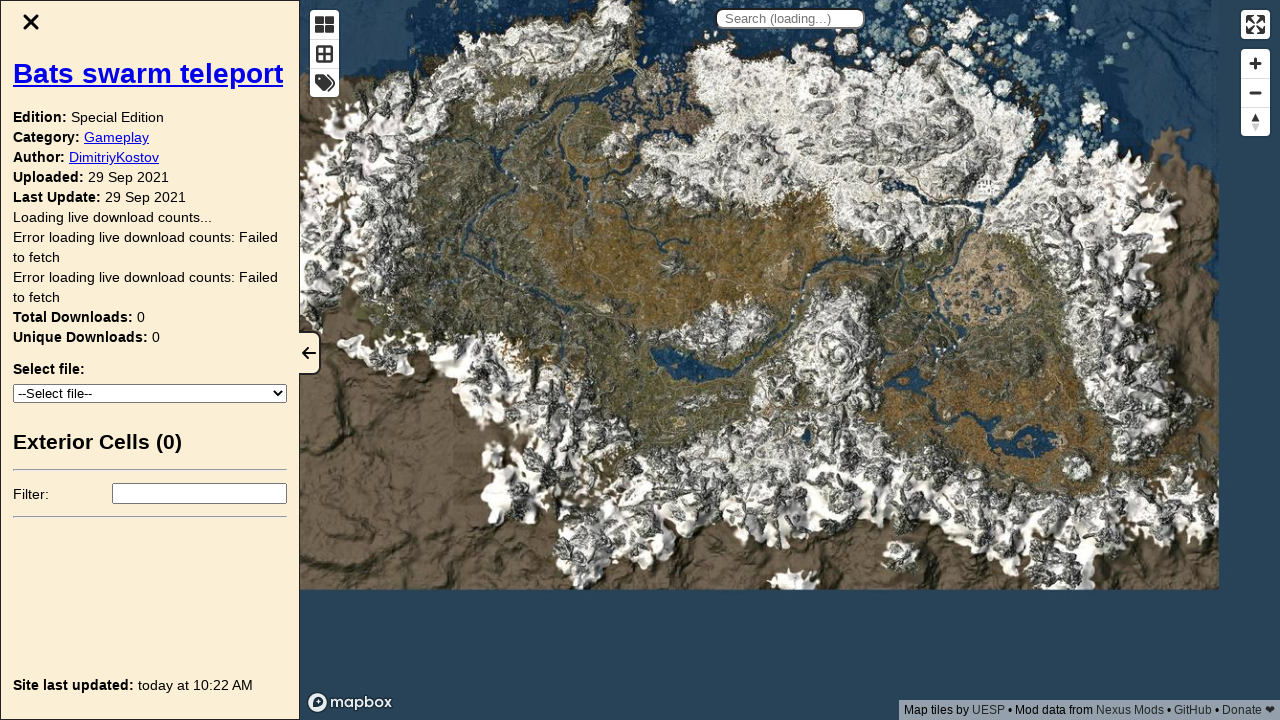

--- FILE ---
content_type: text/html; charset=utf-8
request_url: https://modmapper.com/?game=skyrimspecialedition&mod=56307
body_size: 2026
content:
<!DOCTYPE html><html><head><meta charSet="utf-8"/><meta name="viewport" content="width=device-width, initial-scale=1"/><title>Modmapper</title><link rel="icon" href="/favicon.ico"/><meta name="description" content="Map of Skyrim mods"/><meta property="og:title" content="Modmapper"/><meta property="og:site_name" content="Modmapper"/><meta property="og:description" content="Map of Skyrim mods"/><meta property="og:type" content="website"/><meta property="og:url" content="https://modmapper.com"/><meta property="og:image" content="https://modmapper.com/img/screenshot.jpg"/><meta property="og:image:alt" content="A screenshot of Modmapper displaying a map of Skyrim with a grid of cells overlayed colored green to red indicating how many mods edited each cell"/><meta name="twitter:title" content="Modmapper"/><meta name="twitter:description" content="Map of Skyrim mods"/><meta name="twitter:image" content="https://modmapper.com/img/screenshot.jpg"/><meta name="twitter:image:alt" content="A screenshot of Modmapper displaying a map of Skyrim with a grid of cells overlayed colored green to red indicating how many mods edited each cell"/><meta name="twitter:card" content="summary_large_image"/><meta name="twitter:site" content="@tyhallada"/><meta name="twitter:creator" content="@tyhallada"/><meta name="next-head-count" content="19"/><link rel="preload" href="/_next/static/css/d371b63fb50a5c0b.css" as="style"/><link rel="stylesheet" href="/_next/static/css/d371b63fb50a5c0b.css" data-n-g=""/><link rel="preload" href="/_next/static/css/80758039b574235d.css" as="style"/><link rel="stylesheet" href="/_next/static/css/80758039b574235d.css" data-n-p=""/><noscript data-n-css=""></noscript><script defer="" nomodule="" src="/_next/static/chunks/polyfills-c67a75d1b6f99dc8.js"></script><script src="/_next/static/chunks/webpack-ca462e6df7faae89.js" defer=""></script><script src="/_next/static/chunks/framework-1b1477f9717fa649.js" defer=""></script><script src="/_next/static/chunks/main-86c6d801e116762d.js" defer=""></script><script src="/_next/static/chunks/pages/_app-e8aa38da1b79da4e.js" defer=""></script><script src="/_next/static/chunks/2c796e83-0ec90ded1c38f5c0.js" defer=""></script><script src="/_next/static/chunks/593-f718affacdb6dfee.js" defer=""></script><script src="/_next/static/chunks/pages/index-a336c7ab74432a63.js" defer=""></script><script src="/_next/static/16V0axZeBFydLWLwbVieZ/_buildManifest.js" defer=""></script><script src="/_next/static/16V0axZeBFydLWLwbVieZ/_ssgManifest.js" defer=""></script></head><body><div id="__next" data-reactroot=""><div id="drop-zone-overlay"></div><div class="DropZone_drop-zone__Yi51n"><div class="Map_map-wrapper__8V0Se Map_map-wrapper-sidebar-open__EAp00"><div class="Map_map-container__RYi3U"><button class="Sidebar_hide__n3Uak" title="Hide sidebar"><img src="/img/arrow.svg" alt="hide" width="16" height="16"/></button><div class="Sidebar_sidebar__gyKt1" id="sidebar"><div class="Sidebar_sidebar-content__m_aW7"><h1 class="Sidebar_title__VLb2K">Modmapper</h1><p class="Sidebar_subheader__oh1bi">An interactive map of Skyrim mods.</p><p><strong class="DataDirPicker_step__J68Gi">1. </strong>Select or drag-and-drop your Skyrim<!-- --> <strong><code>Data</code></strong> <!-- -->folder below to load the plugins and see all of the cell edits and conflicts for your current mod load order.<br/><br/>The Data folder can be found in the installation directory of the game.<br/><br/>For Mod Organizer users, select the mod directory located at<!-- --> <strong><code class="DataDirPicker_break-word__RVj_i">C:\Users\username\AppData\Local\ModOrganizer\Skyrim Special Edition\mods</code></strong>.</p><input type="file" webkitdirectory="" style="display:none"/><button disabled="">Open<!-- --> Skyrim Data directory</button><p class="PluginTxtEditor_top-spacing__PX_MI"><strong class="PluginTxtEditor_step__8vzvZ">2. </strong>Paste or drag-and-drop your<!-- --> <strong><code>plugins.txt</code></strong> <!-- -->below to sort and enable the loaded plugins by your current load order.<br/><br/>The plugins.txt file is typically found at<!-- --> <strong><code class="PluginTxtEditor_break-word__8eJuq">C:\Users\username\AppData\Local\Skyrim Special Edition</code></strong>.<br/><br/>For Mod Organizer users, it is at<!-- --> <strong><code class="PluginTxtEditor_break-word__8eJuq">C:\Users\username\AppData\Local\ModOrganizer\Skyrim Special Edition\profiles\profilename\plugins.txt</code></strong></p><button class="PluginTxtEditor_button__euvnK">Paste<!-- --> Skyrim plugins.txt file</button><ol class="ParsedPluginsList_plugin-list__eo30o "></ol><ol class="FetchedPluginsList_plugin-list__1oGVx "></ol><button>Add mod</button></div></div><div class="SearchBar_search-bar__LuKaD  SearchBar_search-bar-fixed__ODqYM SearchBar_search-bar-sidebar-open__H7oSv" role="combobox" aria-haspopup="listbox" aria-owns="downshift-0-menu" aria-expanded="false"><input type="text" id="downshift-0-input" aria-autocomplete="list" aria-controls="downshift-0-menu" aria-labelledby="downshift-0-label" autoComplete="off" value="" placeholder="Search (loading...)"/><ul class="SearchBar_search-results__U4V8g" style="display:none" id="downshift-0-menu" role="listbox" aria-labelledby="downshift-0-label"><div>Loading live download counts...</div></ul></div></div></div></div></div><script id="__NEXT_DATA__" type="application/json">{"props":{"pageProps":{}},"page":"/","query":{},"buildId":"16V0axZeBFydLWLwbVieZ","nextExport":true,"autoExport":true,"isFallback":false,"scriptLoader":[]}</script><script defer src="https://static.cloudflareinsights.com/beacon.min.js/vcd15cbe7772f49c399c6a5babf22c1241717689176015" integrity="sha512-ZpsOmlRQV6y907TI0dKBHq9Md29nnaEIPlkf84rnaERnq6zvWvPUqr2ft8M1aS28oN72PdrCzSjY4U6VaAw1EQ==" data-cf-beacon='{"version":"2024.11.0","token":"d34471c2c2ca4a7e92da15cdbc43c8db","r":1,"server_timing":{"name":{"cfCacheStatus":true,"cfEdge":true,"cfExtPri":true,"cfL4":true,"cfOrigin":true,"cfSpeedBrain":true},"location_startswith":null}}' crossorigin="anonymous"></script>
</body></html>

--- FILE ---
content_type: text/css; charset=utf-8
request_url: https://modmapper.com/_next/static/css/d371b63fb50a5c0b.css
body_size: -303
content:
body,div#__next,html{padding:0;margin:0;font-family:-apple-system,BlinkMacSystemFont,Segoe UI,Roboto,Oxygen,Ubuntu,Cantarell,Fira Sans,Droid Sans,Helvetica Neue,sans-serif;width:100%;height:100%}*{box-sizing:border-box}
/*# sourceMappingURL=d371b63fb50a5c0b.css.map*/

--- FILE ---
content_type: application/javascript
request_url: https://modmapper.com/_next/static/chunks/515.590845b05481e29b.js
body_size: 4975
content:
!function(){var t={515:function(t,n,r){"use strict";r.a(t,(async function(t,n){try{var e=r(29),o=r(7794),i=r.n(o),c=r(2441),u=t([c]);c=(u.then?(await u)():u)[0],self.postMessage("ready"),self.addEventListener("message",function(){var t=(0,e.Z)(i().mark((function t(n){var r,e,o,u,a,f,s,l;return i().wrap((function(t){for(;;)switch(t.prev=t.next){case 0:r=n.data,e=r.skipParsing,o=r.filename,u=r.lastModified,a=r.contents,f=void 0,s=void 0;try{if(!e)try{f=(0,c.sM)(a)}catch(i){s=i instanceof Error?i.message:"unknown error"}l=(0,c.JP)(a).toString(36),self.postMessage({filename:o,lastModified:u,parsed:f,hash:l,parseError:s,enabled:f&&!s,size:a.length})}catch(h){console.error(h),self.postMessage(h)}case 4:case"end":return t.stop()}}),t)})));return function(n){return t.apply(this,arguments)}}());n()}catch(a){n(a)}}))},7794:function(t,n,r){t.exports=r(4051)},4051:function(t){var n=function(t){"use strict";var n,r=Object.prototype,e=r.hasOwnProperty,o="function"===typeof Symbol?Symbol:{},i=o.iterator||"@@iterator",c=o.asyncIterator||"@@asyncIterator",u=o.toStringTag||"@@toStringTag";function a(t,n,r,e){var o=n&&n.prototype instanceof y?n:y,i=Object.create(o.prototype),c=new S(e||[]);return i._invoke=function(t,n,r){var e=s;return function(o,i){if(e===h)throw new Error("Generator is already running");if(e===d){if("throw"===o)throw i;return A()}for(r.method=o,r.arg=i;;){var c=r.delegate;if(c){var u=L(c,r);if(u){if(u===p)continue;return u}}if("next"===r.method)r.sent=r._sent=r.arg;else if("throw"===r.method){if(e===s)throw e=d,r.arg;r.dispatchException(r.arg)}else"return"===r.method&&r.abrupt("return",r.arg);e=h;var a=f(t,n,r);if("normal"===a.type){if(e=r.done?d:l,a.arg===p)continue;return{value:a.arg,done:r.done}}"throw"===a.type&&(e=d,r.method="throw",r.arg=a.arg)}}}(t,r,c),i}function f(t,n,r){try{return{type:"normal",arg:t.call(n,r)}}catch(e){return{type:"throw",arg:e}}}t.wrap=a;var s="suspendedStart",l="suspendedYield",h="executing",d="completed",p={};function y(){}function g(){}function _(){}var v={};v[i]=function(){return this};var w=Object.getPrototypeOf,m=w&&w(w(k([])));m&&m!==r&&e.call(m,i)&&(v=m);var b=_.prototype=y.prototype=Object.create(v);function x(t){["next","throw","return"].forEach((function(n){t[n]=function(t){return this._invoke(n,t)}}))}function E(t,n){function r(o,i,c,u){var a=f(t[o],t,i);if("throw"!==a.type){var s=a.arg,l=s.value;return l&&"object"===typeof l&&e.call(l,"__await")?n.resolve(l.__await).then((function(t){r("next",t,c,u)}),(function(t){r("throw",t,c,u)})):n.resolve(l).then((function(t){s.value=t,c(s)}),(function(t){return r("throw",t,c,u)}))}u(a.arg)}var o;this._invoke=function(t,e){function i(){return new n((function(n,o){r(t,e,n,o)}))}return o=o?o.then(i,i):i()}}function L(t,r){var e=t.iterator[r.method];if(e===n){if(r.delegate=null,"throw"===r.method){if(t.iterator.return&&(r.method="return",r.arg=n,L(t,r),"throw"===r.method))return p;r.method="throw",r.arg=new TypeError("The iterator does not provide a 'throw' method")}return p}var o=f(e,t.iterator,r.arg);if("throw"===o.type)return r.method="throw",r.arg=o.arg,r.delegate=null,p;var i=o.arg;return i?i.done?(r[t.resultName]=i.value,r.next=t.nextLoc,"return"!==r.method&&(r.method="next",r.arg=n),r.delegate=null,p):i:(r.method="throw",r.arg=new TypeError("iterator result is not an object"),r.delegate=null,p)}function O(t){var n={tryLoc:t[0]};1 in t&&(n.catchLoc=t[1]),2 in t&&(n.finallyLoc=t[2],n.afterLoc=t[3]),this.tryEntries.push(n)}function j(t){var n=t.completion||{};n.type="normal",delete n.arg,t.completion=n}function S(t){this.tryEntries=[{tryLoc:"root"}],t.forEach(O,this),this.reset(!0)}function k(t){if(t){var r=t[i];if(r)return r.call(t);if("function"===typeof t.next)return t;if(!isNaN(t.length)){var o=-1,c=function r(){for(;++o<t.length;)if(e.call(t,o))return r.value=t[o],r.done=!1,r;return r.value=n,r.done=!0,r};return c.next=c}}return{next:A}}function A(){return{value:n,done:!0}}return g.prototype=b.constructor=_,_.constructor=g,_[u]=g.displayName="GeneratorFunction",t.isGeneratorFunction=function(t){var n="function"===typeof t&&t.constructor;return!!n&&(n===g||"GeneratorFunction"===(n.displayName||n.name))},t.mark=function(t){return Object.setPrototypeOf?Object.setPrototypeOf(t,_):(t.__proto__=_,u in t||(t[u]="GeneratorFunction")),t.prototype=Object.create(b),t},t.awrap=function(t){return{__await:t}},x(E.prototype),E.prototype[c]=function(){return this},t.AsyncIterator=E,t.async=function(n,r,e,o,i){void 0===i&&(i=Promise);var c=new E(a(n,r,e,o),i);return t.isGeneratorFunction(r)?c:c.next().then((function(t){return t.done?t.value:c.next()}))},x(b),b[u]="Generator",b[i]=function(){return this},b.toString=function(){return"[object Generator]"},t.keys=function(t){var n=[];for(var r in t)n.push(r);return n.reverse(),function r(){for(;n.length;){var e=n.pop();if(e in t)return r.value=e,r.done=!1,r}return r.done=!0,r}},t.values=k,S.prototype={constructor:S,reset:function(t){if(this.prev=0,this.next=0,this.sent=this._sent=n,this.done=!1,this.delegate=null,this.method="next",this.arg=n,this.tryEntries.forEach(j),!t)for(var r in this)"t"===r.charAt(0)&&e.call(this,r)&&!isNaN(+r.slice(1))&&(this[r]=n)},stop:function(){this.done=!0;var t=this.tryEntries[0].completion;if("throw"===t.type)throw t.arg;return this.rval},dispatchException:function(t){if(this.done)throw t;var r=this;function o(e,o){return u.type="throw",u.arg=t,r.next=e,o&&(r.method="next",r.arg=n),!!o}for(var i=this.tryEntries.length-1;i>=0;--i){var c=this.tryEntries[i],u=c.completion;if("root"===c.tryLoc)return o("end");if(c.tryLoc<=this.prev){var a=e.call(c,"catchLoc"),f=e.call(c,"finallyLoc");if(a&&f){if(this.prev<c.catchLoc)return o(c.catchLoc,!0);if(this.prev<c.finallyLoc)return o(c.finallyLoc)}else if(a){if(this.prev<c.catchLoc)return o(c.catchLoc,!0)}else{if(!f)throw new Error("try statement without catch or finally");if(this.prev<c.finallyLoc)return o(c.finallyLoc)}}}},abrupt:function(t,n){for(var r=this.tryEntries.length-1;r>=0;--r){var o=this.tryEntries[r];if(o.tryLoc<=this.prev&&e.call(o,"finallyLoc")&&this.prev<o.finallyLoc){var i=o;break}}i&&("break"===t||"continue"===t)&&i.tryLoc<=n&&n<=i.finallyLoc&&(i=null);var c=i?i.completion:{};return c.type=t,c.arg=n,i?(this.method="next",this.next=i.finallyLoc,p):this.complete(c)},complete:function(t,n){if("throw"===t.type)throw t.arg;return"break"===t.type||"continue"===t.type?this.next=t.arg:"return"===t.type?(this.rval=this.arg=t.arg,this.method="return",this.next="end"):"normal"===t.type&&n&&(this.next=n),p},finish:function(t){for(var n=this.tryEntries.length-1;n>=0;--n){var r=this.tryEntries[n];if(r.finallyLoc===t)return this.complete(r.completion,r.afterLoc),j(r),p}},catch:function(t){for(var n=this.tryEntries.length-1;n>=0;--n){var r=this.tryEntries[n];if(r.tryLoc===t){var e=r.completion;if("throw"===e.type){var o=e.arg;j(r)}return o}}throw new Error("illegal catch attempt")},delegateYield:function(t,r,e){return this.delegate={iterator:k(t),resultName:r,nextLoc:e},"next"===this.method&&(this.arg=n),p}},t}(t.exports);try{regeneratorRuntime=n}catch(r){Function("r","regeneratorRuntime = r")(n)}},2441:function(t,n,r){"use strict";r.a(t,(async function(e,o){try{r.d(n,{BF:function(){return F},JP:function(){return S},KM:function(){return W},Kx:function(){return A},Or:function(){return K},WA:function(){return I},Wl:function(){return T},a2:function(){return B},fY:function(){return q},h4:function(){return M},iX:function(){return $},m_:function(){return N},pT:function(){return P},sM:function(){return j},uB:function(){return G},ug:function(){return k}});var i=r(3681);t=r.hmd(t);var c=e([i]);i=(c.then?(await c)():c)[0];const a=new Array(32).fill(void 0);function f(t){return a[t]}a.push(void 0,null,!0,!1);let s=a.length;function l(t){t<36||(a[t]=s,s=t)}function h(t){const n=f(t);return l(t),n}function d(t){s===a.length&&a.push(a.length+1);const n=s;return s=a[n],a[n]=t,n}let p=new("undefined"===typeof TextDecoder?(0,t.require)("util").TextDecoder:TextDecoder)("utf-8",{ignoreBOM:!0,fatal:!0});p.decode();let y=new Uint8Array;function g(){return 0===y.byteLength&&(y=new Uint8Array(i.memory.buffer)),y}function _(t,n){return p.decode(g().subarray(t,t+n))}function v(t){const n=typeof t;if("number"==n||"boolean"==n||null==t)return`${t}`;if("string"==n)return`"${t}"`;if("symbol"==n){const n=t.description;return null==n?"Symbol":`Symbol(${n})`}if("function"==n){const n=t.name;return"string"==typeof n&&n.length>0?`Function(${n})`:"Function"}if(Array.isArray(t)){const n=t.length;let r="[";n>0&&(r+=v(t[0]));for(let e=1;e<n;e++)r+=", "+v(t[e]);return r+="]",r}const r=/\[object ([^\]]+)\]/.exec(toString.call(t));let e;if(!(r.length>1))return toString.call(t);if(e=r[1],"Object"==e)try{return"Object("+JSON.stringify(t)+")"}catch(o){return"Object"}return t instanceof Error?`${t.name}: ${t.message}\n${t.stack}`:e}let w=0;let m=new("undefined"===typeof TextEncoder?(0,t.require)("util").TextEncoder:TextEncoder)("utf-8");const b="function"===typeof m.encodeInto?function(t,n){return m.encodeInto(t,n)}:function(t,n){const r=m.encode(t);return n.set(r),{read:t.length,written:r.length}};function x(t,n,r){if(void 0===r){const r=m.encode(t),e=n(r.length);return g().subarray(e,e+r.length).set(r),w=r.length,e}let e=t.length,o=n(e);const i=g();let c=0;for(;c<e;c++){const n=t.charCodeAt(c);if(n>127)break;i[o+c]=n}if(c!==e){0!==c&&(t=t.slice(c)),o=r(o,e,e=c+3*t.length);const n=g().subarray(o+c,o+e);c+=b(t,n).written}return w=c,o}let E=new Int32Array;function L(){return 0===E.byteLength&&(E=new Int32Array(i.memory.buffer)),E}function O(t,n){const r=n(1*t.length);return g().set(t,r/1),w=t.length,r}function j(t){const n=O(t,i.__wbindgen_malloc),r=w;return h(i.parse_plugin(n,r))}function S(t){const n=O(t,i.__wbindgen_malloc),r=w;return h(i.hash_plugin(n,r))}function k(t){h(t)}function A(t){return d(BigInt.asUintN(64,t))}function P(t){return d(t)}function M(t,n){return d(_(t,n))}function T(t,n,r){f(t)[h(n)]=h(r)}function N(t){return d(f(t))}function F(){return d(new Array)}function G(){return d(new Object)}function I(t,n,r){f(t)[n>>>0]=h(r)}function B(){return d(new Error)}function W(t,n){const r=x(f(n).stack,i.__wbindgen_malloc,i.__wbindgen_realloc),e=w;L()[t/4+1]=e,L()[t/4+0]=r}function $(t,n){try{console.error(_(t,n))}finally{i.__wbindgen_free(t,n)}}function q(t,n){const r=x(v(f(n)),i.__wbindgen_malloc,i.__wbindgen_realloc),e=w;L()[t/4+1]=e,L()[t/4+0]=r}function K(t,n){throw new Error(_(t,n))}o()}catch(u){o(u)}}))},29:function(t,n,r){"use strict";function e(t,n,r,e,o,i,c){try{var u=t[i](c),a=u.value}catch(f){return void r(f)}u.done?n(a):Promise.resolve(a).then(e,o)}function o(t){return function(){var n=this,r=arguments;return new Promise((function(o,i){var c=t.apply(n,r);function u(t){e(c,o,i,u,a,"next",t)}function a(t){e(c,o,i,u,a,"throw",t)}u(void 0)}))}}r.d(n,{Z:function(){return o}})},3681:function(t,n,r){"use strict";r.a(t,(async function(e,o){try{var i,c=e([i=r(2441)]),[i]=c.then?(await c)():c;await r.v(n,t.id,"7b0bf295983b49f0",{"./skyrim_cell_dump_wasm_bg.js":{__wbindgen_object_drop_ref:i.ug,__wbindgen_bigint_from_u64:i.Kx,__wbindgen_number_new:i.pT,__wbindgen_string_new:i.h4,__wbg_set_20cbc34131e76824:i.Wl,__wbindgen_object_clone_ref:i.m_,__wbg_new_1d9a920c6bfc44a8:i.BF,__wbg_new_0b9bfdd97583284e:i.uB,__wbg_set_a68214f35c417fa9:i.WA,__wbg_new_abda76e883ba8a5f:i.a2,__wbg_stack_658279fe44541cf6:i.KM,__wbg_error_f851667af71bcfc6:i.iX,__wbindgen_debug_string:i.fY,__wbindgen_throw:i.Or}}),o()}catch(u){o(u)}}),1)}},n={};function r(e){var o=n[e];if(void 0!==o)return o.exports;var i=n[e]={id:e,loaded:!1,exports:{}},c=!0;try{t[e](i,i.exports,r),c=!1}finally{c&&delete n[e]}return i.loaded=!0,i.exports}!function(){var t="function"===typeof Symbol?Symbol("webpack queues"):"__webpack_queues__",n="function"===typeof Symbol?Symbol("webpack exports"):"__webpack_exports__",e="function"===typeof Symbol?Symbol("webpack error"):"__webpack_error__",o=function(t){t&&!t.d&&(t.d=1,t.forEach((function(t){t.r--})),t.forEach((function(t){t.r--?t.r++:t()})))};r.a=function(r,i,c){var u;c&&((u=[]).d=1);var a,f,s,l=new Set,h=r.exports,d=new Promise((function(t,n){s=n,f=t}));d[n]=h,d[t]=function(t){u&&t(u),l.forEach(t),d.catch((function(){}))},r.exports=d,i((function(r){var i;a=function(r){return r.map((function(r){if(null!==r&&"object"===typeof r){if(r[t])return r;if(r.then){var i=[];i.d=0,r.then((function(t){c[n]=t,o(i)}),(function(t){c[e]=t,o(i)}));var c={};return c[t]=function(t){t(i)},c}}var u={};return u[t]=function(){},u[n]=r,u}))}(r);var c=function(){return a.map((function(t){if(t[e])throw t[e];return t[n]}))},f=new Promise((function(n){(i=function(){n(c)}).r=0;var r=function(t){t!==u&&!l.has(t)&&(l.add(t),t&&!t.d&&(i.r++,t.push(i)))};a.map((function(n){n[t](r)}))}));return i.r?f:c()}),(function(t){t?s(d[e]=t):f(h),o(u)})),u&&(u.d=0)}}(),r.n=function(t){var n=t&&t.__esModule?function(){return t.default}:function(){return t};return r.d(n,{a:n}),n},r.d=function(t,n){for(var e in n)r.o(n,e)&&!r.o(t,e)&&Object.defineProperty(t,e,{enumerable:!0,get:n[e]})},r.hmd=function(t){return(t=Object.create(t)).children||(t.children=[]),Object.defineProperty(t,"exports",{enumerable:!0,set:function(){throw new Error("ES Modules may not assign module.exports or exports.*, Use ESM export syntax, instead: "+t.id)}}),t},r.o=function(t,n){return Object.prototype.hasOwnProperty.call(t,n)},r.v=function(t,n,e,o){var i=fetch(r.p+"static/wasm/"+e+".wasm");return"function"===typeof WebAssembly.instantiateStreaming?WebAssembly.instantiateStreaming(i,o).then((function(n){return Object.assign(t,n.instance.exports)})):i.then((function(t){return t.arrayBuffer()})).then((function(t){return WebAssembly.instantiate(t,o)})).then((function(n){return Object.assign(t,n.instance.exports)}))},r.p="/_next/";var e=r(515);_N_E=e}();
//# sourceMappingURL=515.590845b05481e29b.js.map

--- FILE ---
content_type: application/javascript
request_url: https://modmapper.com/_next/static/chunks/pages/index-a336c7ab74432a63.js
body_size: 18932
content:
(self.webpackChunk_N_E=self.webpackChunk_N_E||[]).push([[405],{2785:function(e,t,r){"use strict";r.r(t),r.d(t,{default:function(){return Tt}});var n=r(29),i=r(7794),o=r.n(i),a=r(7294),s=r(9008),l=r.n(s),c=(r(1634),r(9499)),u=r(4730),d=r(6687),p=r(1163),f=r(8222),m=r.n(f),h=r(6158),g=r.n(h),x=r(277),y=r(5617),v=function(){return(0,y.I0)()},j=y.v9,b=r(1131),_=r(1990),w=r.n(_),k=r(6555),S=r(3935),O=r(8091),P=r(1664),C=r.n(P),N=r(5370),M=r(1358),D=r.n(M),E=r(7577),F=r.n(E),L=r(5893);function Z(e,t){var r=Object.keys(e);if(Object.getOwnPropertySymbols){var n=Object.getOwnPropertySymbols(e);t&&(n=n.filter((function(t){return Object.getOwnPropertyDescriptor(e,t).enumerable}))),r.push.apply(r,n)}return r}function A(e){for(var t=1;t<arguments.length;t++){var r=null!=arguments[t]?arguments[t]:{};t%2?Z(Object(r),!0).forEach((function(t){(0,c.Z)(e,t,r[t])})):Object.getOwnPropertyDescriptors?Object.defineProperties(e,Object.getOwnPropertyDescriptors(r)):Z(Object(r)).forEach((function(t){Object.defineProperty(e,t,Object.getOwnPropertyDescriptor(r,t))}))}return e}var q=100,T=function(e){var t=e.cells,r=(0,a.useRef)(null);(0,a.useEffect)((function(){r.current=new N.Z({fields:["id"],storeFields:["id","x","y"],tokenize:function(e){return[e.replace(/cell\s?|\s/gi,"")]},searchOptions:{fields:["id"],prefix:!0,fuzzy:!1}}),r.current.addAll(t.map((function(e){return A(A({},e),{},{id:"".concat(e.x,",").concat(e.y)})})))}),[t]);var n=(0,a.useState)(""),i=n[0],o=n[1],s=(0,a.useState)(new Set),l=s[0],c=s[1],u=(0,a.useState)(0),d=u[0],p=u[1],f=t.filter((function(e){return!i||l.has("".concat(e.x,",").concat(e.y))})).sort((function(e,t){return 1e3*(e.x-t.x)+e.y-t.y}));(0,a.useEffect)((function(){r.current&&c(new Set(r.current.search(i).map((function(e){return e.id}))))}),[i]),(0,a.useEffect)((function(){p(0)}),[l]);var m=function(){return(0,L.jsx)(D(),{breakLabel:"...",nextLabel:">",forcePage:d,onPageChange:function(e){var t;p(e.selected),null===(t=document.getElementById("exterior-cells"))||void 0===t||t.scrollIntoView()},pageRangeDisplayed:3,marginPagesDisplayed:2,pageCount:Math.ceil(f.length/q),previousLabel:"<",renderOnZeroPageCount:function(){return null},className:F().pagination,activeClassName:F()["active-page"],hrefBuilder:function(){return"#"}})};return f&&(0,L.jsxs)(L.Fragment,{children:[(0,L.jsxs)("h2",{id:"exterior-cells",children:["Exterior Cells (",f.length,")"]}),(0,L.jsxs)("div",{className:F().filters,children:[(0,L.jsx)("hr",{}),(0,L.jsxs)("div",{className:F()["filter-row"],children:[(0,L.jsx)("label",{htmlFor:"filter",children:"Filter:"}),(0,L.jsx)("input",{type:"search",id:"filter",className:F().filter,value:i,onChange:function(e){return o(e.target.value)}})]}),(0,L.jsx)("hr",{})]}),m(),(0,L.jsx)("ul",{className:F()["cell-list"],children:f.slice(d*q,d*q+q).map((function(e){return(0,L.jsx)("li",{className:F()["cell-list-item"],children:(0,L.jsx)("div",{className:F()["cell-title"],children:(0,L.jsx)("strong",{children:(0,L.jsx)(C(),{href:"/?cell=".concat(encodeURIComponent("".concat(e.x,",").concat(e.y))),children:(0,L.jsxs)("a",{children:[e.x,", ",e.y]})})})})},"cell-".concat(e.x,",").concat(e.y))}))}),m()]})},z=r(3041),I=r.n(z);function U(e){return R.apply(this,arguments)}function R(){return R=(0,n.Z)(o().mark((function e(t){var r,n,i=arguments;return o().wrap((function(e){for(;;)switch(e.prev=e.next){case 0:return r=i.length>1&&void 0!==i[1]?i[1]:{notFoundOk:!0},e.next=3,fetch(t);case 3:if((n=e.sent).ok){e.next=9;break}if(404!==n.status||!r.notFoundOk){e.next=7;break}return e.abrupt("return",null);case 7:throw new Error("An error occurred while fetching the data.");case 9:return e.abrupt("return",n.json());case 10:case"end":return e.stop()}}),e)}))),R.apply(this,arguments)}function B(){return B=(0,n.Z)(o().mark((function e(t){var r,n,i=arguments;return o().wrap((function(e){for(;;)switch(e.prev=e.next){case 0:return r=i.length>1&&void 0!==i[1]?i[1]:{notFoundOk:!0},e.next=3,fetch(t);case 3:if((n=e.sent).ok){e.next=9;break}if(404!==n.status||!r.notFoundOk){e.next=7;break}return e.abrupt("return",null);case 7:throw new Error("An error occurred while fetching the data.");case 9:return e.t0=n.headers.get("Last-Modified"),e.next=12,n.json();case 12:return e.t1=e.sent,e.abrupt("return",{lastModified:e.t0,data:e.t1});case 14:case"end":return e.stop()}}),e)}))),B.apply(this,arguments)}function W(e){return G.apply(this,arguments)}function G(){return(G=(0,n.Z)(o().mark((function e(t){return o().wrap((function(e){for(;;)switch(e.prev=e.next){case 0:return e.next=2,fetch(t);case 2:return e.abrupt("return",e.sent.text());case 3:case"end":return e.stop()}}),e)})))).apply(this,arguments)}var V={skyrim:"Classic",skyrimspecialedition:"Special Edition"};function J(e,t){var r="undefined"!==typeof Symbol&&e[Symbol.iterator]||e["@@iterator"];if(!r){if(Array.isArray(e)||(r=function(e,t){if(!e)return;if("string"===typeof e)return Y(e,t);var r=Object.prototype.toString.call(e).slice(8,-1);"Object"===r&&e.constructor&&(r=e.constructor.name);if("Map"===r||"Set"===r)return Array.from(e);if("Arguments"===r||/^(?:Ui|I)nt(?:8|16|32)(?:Clamped)?Array$/.test(r))return Y(e,t)}(e))||t&&e&&"number"===typeof e.length){r&&(e=r);var n=0,i=function(){};return{s:i,n:function(){return n>=e.length?{done:!0}:{done:!1,value:e[n++]}},e:function(e){throw e},f:i}}throw new TypeError("Invalid attempt to iterate non-iterable instance.\nIn order to be iterable, non-array objects must have a [Symbol.iterator]() method.")}var o,a=!0,s=!1;return{s:function(){r=r.call(e)},n:function(){var e=r.next();return a=e.done,e},e:function(e){s=!0,o=e},f:function(){try{a||null==r.return||r.return()}finally{if(s)throw o}}}}function Y(e,t){(null==t||t>e.length)&&(t=e.length);for(var r=0,n=new Array(t);r<t;r++)n[r]=e[r];return n}var H=(0,a.createContext)({skyrim:{counts:null},skyrimspecialedition:{counts:null}});function K(e){var t,r={},n=J(e.split("\n"));try{for(n.s();!(t=n.n()).done;){var i=t.value.split(",").map((function(e){return parseInt(e,10)}));r[i[0]]=[i[1],i[2],i[3]]}}catch(o){n.e(o)}finally{n.f()}return r}var Q=function(e){var t=e.children,r=(0,a.useState)(null),n=r[0],i=r[1],o=(0,a.useState)(null),s=o[0],l=o[1],c=(0,x.Z)("https://staticstats.nexusmods.com/live_download_counts/mods/1704.csv",W),u=c.data,d=c.error,p=(0,x.Z)("https://staticstats.nexusmods.com/live_download_counts/mods/110.csv",W),f=p.data,m=p.error;return(0,a.useEffect)((function(){f&&i(K(f))}),[i,f]),(0,a.useEffect)((function(){u&&l(K(u))}),[l,u]),(0,L.jsx)(H.Provider,{value:{skyrim:{counts:n,error:m},skyrimspecialedition:{counts:s,error:d}},children:t})};Q.displayName="DownloadCountsProvider";var X=Q,$=(0,a.createContext)({games:null,getGameNameById:function(){}}),ee=function(e){var t=e.children,r=(0,x.Z)("https://mods.modmapper.com/games.json",(function(e){return U(e,{notFoundOk:!1})})),n=r.data,i=r.error,o=(0,a.useCallback)((function(e){var t;if(n)return null===(t=n.find((function(t){return t.id===e})))||void 0===t?void 0:t.name}),[n]);return(0,L.jsx)($.Provider,{value:{games:n,getGameNameById:o,error:i},children:t})};ee.displayName="GamesProvider";var te=ee;function re(e,t){var r=Object.keys(e);if(Object.getOwnPropertySymbols){var n=Object.getOwnPropertySymbols(e);t&&(n=n.filter((function(t){return Object.getOwnPropertyDescriptor(e,t).enumerable}))),r.push.apply(r,n)}return r}function ne(e){for(var t=1;t<arguments.length;t++){var r=null!=arguments[t]?arguments[t]:{};t%2?re(Object(r),!0).forEach((function(t){(0,c.Z)(e,t,r[t])})):Object.getOwnPropertyDescriptors?Object.defineProperties(e,Object.getOwnPropertyDescriptors(r)):re(Object(r)).forEach((function(t){Object.defineProperty(e,t,Object.getOwnPropertyDescriptor(r,t))}))}return e}var ie="https://www.nexusmods.com",oe=function(e){var t=e.game,r=e.selectedMod,n=e.selectedFile,i=e.selectedPlugin,o=e.setSelectedCells,s=e.onSelectFile,c=e.onSelectPlugin,u=(0,a.useContext)($),p=u.games,f=u.getGameNameById,m=u.error,h=(0,a.useContext)(H),g=(0,a.useState)(!1),y=g[0],_=g[1],w=(0,x.Z)("https://mods.modmapper.com/".concat(t,"/").concat(r,".json"),(function(e){return U(e)})),k=w.data,S=w.error,P=(0,x.Z)(n?"https://files.modmapper.com/".concat(n,".json"):null,(function(e){return U(e)})),N=P.data,M=P.error,D=(0,x.Z)(i?"https://plugins.modmapper.com/".concat(i,".json"):null,(function(e){return U(e)})),E=D.data,F=D.error,Z=v(),A=j((function(e){return e.plugins.fetchedPlugins.find((function(e){return e.hash===i}))})),q=(0,a.useCallback)((function(e){s(e.target.value)}),[s]),z=(0,a.useCallback)((function(e){c(e.target.value)}),[c]);(0,a.useEffect)((function(){k&&!n&&o(k.cells)}),[k,o,n]),(0,a.useEffect)((function(){N&&o(N.cells)}),[N,o]),(0,a.useEffect)((function(){E&&o(E.cells)}),[E,o]);var R=function(e){return(0,L.jsx)("div",{children:"Error loading live download counts: ".concat(e.message)})};if(S&&404===S.status)return(0,L.jsx)("div",{children:"Mod could not be found."});if(S)return(0,L.jsx)("div",{children:"Error loading mod modData: ".concat(S.message)});if(void 0===k)return(0,L.jsx)("div",{className:I().status,children:"Loading..."});if(null===k)return(0,L.jsx)("div",{className:I().status,children:"Mod could not be found."});var B,W,G,J,Y=new Intl.NumberFormat("en-US"),K=f(k.game_id),Q=K&&h[K].counts,X=Q&&Q[k.nexus_mod_id],ee=X?X[0]:0,te=X?X[1]:0;X&&X[2];return r&&k?(0,L.jsxs)(L.Fragment,{children:[(0,L.jsxs)(l(),{children:[(0,L.jsx)("title",{children:"Modmapper - ".concat(k.name)},"title"),(0,L.jsx)("meta",{name:"description",content:"Map of Skyrim showing ".concat(k.cells.length," cell edits from the mod: ").concat(k.name)},"description"),(0,L.jsx)("meta",{property:"og:title",content:"Modmapper - ".concat(k.name)},"og:title"),(0,L.jsx)("meta",{property:"og:description",content:"Map of Skyrim showing ".concat(k.cells.length," cell edits from the mod: ").concat(k.name)},"og:description"),(0,L.jsx)("meta",{name:"twitter:title",content:"Modmapper - ".concat(k.name)},"twitter:title"),(0,L.jsx)("meta",{name:"twitter:description",content:"Map of Skyrim showing ".concat(k.cells.length," cell edits from the mod: ").concat(k.name)},"twitter:description"),(0,L.jsx)("meta",{property:"og:url",content:"https://modmapper.com/?game=".concat(f(k.game_id),"&mod=").concat(k.nexus_mod_id)},"og:url")]}),(0,L.jsx)("h1",{children:(0,L.jsx)("a",{href:"".concat(ie,"/").concat(f(k.game_id),"/mods/").concat(k.nexus_mod_id),target:"_blank",rel:"noreferrer noopener",className:I().name,children:k.name})}),(0,L.jsxs)("div",{children:[(0,L.jsx)("strong",{children:"Edition:\xa0"}),V[null!==(B=f(k.game_id))&&void 0!==B?B:"skyrimspecialedition"]]}),(0,L.jsxs)("div",{children:[(0,L.jsx)("strong",{children:"Category:\xa0"}),(0,L.jsx)("a",{href:"".concat(ie,"/").concat(f(k.game_id),"/mods/categories/").concat(k.category_id),target:"_blank",rel:"noreferrer noopener",children:k.category_name}),k.is_translation&&(0,L.jsx)("strong",{children:"\xa0(translation)"})]}),(0,L.jsxs)("div",{children:[(0,L.jsx)("strong",{children:"Author:\xa0"}),(0,L.jsx)("a",{href:"".concat(ie,"/").concat(f(k.game_id),"/users/").concat(k.author_id),target:"_blank",rel:"noreferrer noopener",children:k.author_name})]}),(0,L.jsxs)("div",{children:[(0,L.jsx)("strong",{children:"Uploaded:"})," ",(0,O.Z)(new Date(k.first_upload_at),"d MMM y")]}),(0,L.jsxs)("div",{children:[(0,L.jsx)("strong",{children:"Last Update:"})," ",(0,O.Z)(new Date(k.last_update_at),"d MMM y")]}),(!h.skyrim.counts||!h.skyrimspecialedition.counts)&&(0,L.jsx)("div",{children:"Loading live download counts..."}),(!p||m)&&(J=m,J?(0,L.jsx)("div",{children:"Error loading games: ".concat(J.message)}):(0,L.jsx)("div",{children:"Error loading games"})),h.skyrim.error&&R(h.skyrim.error),h.skyrimspecialedition.error&&R(h.skyrimspecialedition.error),(0,L.jsxs)("div",{children:[(0,L.jsx)("strong",{children:"Total Downloads:"})," ",Y.format(ee)]}),(0,L.jsxs)("div",{children:[(0,L.jsx)("strong",{children:"Unique Downloads:"})," ",Y.format(te)]}),(0,L.jsxs)("div",{className:I()["select-container"],children:[(0,L.jsx)("label",{htmlFor:"mod-file-select",className:I().label,children:"Select file:"}),(0,L.jsxs)("select",{name:"file",id:"mod-file-select",className:I().select,onChange:q,value:null!==n&&void 0!==n?n:"",children:[(0,L.jsx)("option",{value:"",children:"--Select file--"}),(0,d.Z)(k.files).reverse().map((function(e){return(0,L.jsxs)("option",{value:e.nexus_file_id,children:[e.name," (v",e.version,") (",e.category,")"]},e.nexus_file_id)}))]})]}),N&&(0,L.jsxs)("div",{className:I()["select-container"],children:[(0,L.jsx)("label",{htmlFor:"file-plugin-select",className:I().label,children:"Select plugin:"}),(0,L.jsxs)("select",{name:"plugin",id:"file-plugin-select",className:I().select,onChange:z,value:null!==i&&void 0!==i?i:"",children:[(0,L.jsx)("option",{value:"",children:"--Select plugin--"}),N.plugins.map((function(e){return(0,L.jsx)("option",{value:e.hash,children:e.file_path},e.hash)}))]})]}),E?(0,L.jsxs)(L.Fragment,{children:[(0,L.jsxs)("div",{className:I()["plugin-actions"],children:[(0,L.jsx)(C(),{href:"/?plugin=".concat(E.hash),children:(0,L.jsx)("a",{className:I()["plugin-link"],children:"View plugin"})}),(0,L.jsx)("button",{className:I().button,onClick:function(){Z(A?(0,b.wU)(E.hash):(0,b.Mz)(ne(ne({},E),{},{enabled:!0}))),_(!0)},children:Boolean(A)?"Remove plugin":"Add plugin"})]}),y&&(0,L.jsxs)("span",{children:["Plugin ",Boolean(A)?"added":"removed","."," ",(0,L.jsx)(C(),{href:"/#added-plugins",children:(0,L.jsx)("a",{children:"View list"})}),"."]})]}):(0,L.jsx)("div",{className:I().spacer}),M&&(404===M.status?(0,L.jsx)("div",{children:"File cound not be found."}):(0,L.jsx)("div",{children:"Error loading file data: ".concat(M.message)})),F&&(404===F.status?(0,L.jsx)("div",{children:"Plugin cound not be found."}):(0,L.jsx)("div",{children:"Error loading plugin data: ".concat(F.message)})),(0,L.jsx)(T,{cells:null!==(W=null!==(G=null===E||void 0===E?void 0:E.cells)&&void 0!==G?G:null===N||void 0===N?void 0:N.cells)&&void 0!==W?W:k.cells})]}):null},ae=r(3131),se=r.n(ae),le=function(e){var t=e.selectedMod,r=(e.selectedPlugin,e.setSelectedPlugin),n=(0,a.useContext)($),i=n.games,o=n.getGameNameById,s=n.error,l=(0,a.useContext)(H),c=(0,a.useState)(null),u=c[0],p=c[1],f=(0,x.Z)(t?"https://mods.modmapper.com/".concat(t.game,"/").concat(t.id,".json"):null,(function(e){return U(e)})),m=f.data,h=f.error,g=(0,x.Z)(u?"https://files.modmapper.com/".concat(u,".json"):null,(function(e){return U(e)})),y=g.data,v=(g.error,(0,a.useCallback)((function(e){p(e.target.value)}),[p])),j=(0,a.useCallback)((function(e){r(e.target.value)}),[r]);if(h&&404===h.status)return(0,L.jsx)("div",{children:"Mod could not be found."});if(h)return(0,L.jsx)("div",{children:"Error loading mod data: ".concat(h.message)});if(void 0===m)return(0,L.jsx)("div",{className:se().status,children:"Loading..."});if(null===m)return(0,L.jsx)("div",{className:se().status,children:"Mod could not be found."});var b,_=new Intl.NumberFormat("en-US"),w=o(m.game_id),k=w&&l[w].counts,S=k&&k[m.nexus_mod_id],P=S?S[0]:0,C=S?S[1]:0,N=(S&&S[2],function(e){return(0,L.jsx)("div",{children:"Error loading live download counts: ".concat(e.message)})});return t&&m?(0,L.jsxs)("div",{className:se().wrapper,children:[(0,L.jsx)("h3",{children:(0,L.jsx)("a",{href:"".concat(ie,"/mods/").concat(m.nexus_mod_id),target:"_blank",rel:"noreferrer noopener",className:se().name,children:m.name})}),(0,L.jsxs)("div",{children:[(0,L.jsx)("strong",{children:"Category:\xa0"}),(0,L.jsx)("a",{href:"".concat(ie,"/mods/categories/").concat(m.category_id),target:"_blank",rel:"noreferrer noopener",children:m.category_name}),m.is_translation&&(0,L.jsx)("strong",{children:"\xa0(translation)"})]}),(0,L.jsxs)("div",{children:[(0,L.jsx)("strong",{children:"Author:\xa0"}),(0,L.jsx)("a",{href:"".concat(ie,"/users/").concat(m.author_id),target:"_blank",rel:"noreferrer noopener",children:m.author_name})]}),(0,L.jsxs)("div",{children:[(0,L.jsx)("strong",{children:"Uploaded:"})," ",(0,O.Z)(new Date(m.first_upload_at),"d MMM y")]}),(!l.skyrim.counts||!l.skyrimspecialedition.counts)&&(0,L.jsx)("div",{children:"Loading live download counts..."}),(!i||s)&&(b=s,b?(0,L.jsx)("div",{children:"Error loading games: ".concat(b.message)}):(0,L.jsx)("div",{children:"Error loading games"})),l.skyrim.error&&N(l.skyrim.error),l.skyrimspecialedition.error&&N(l.skyrimspecialedition.error),(0,L.jsxs)("div",{children:[(0,L.jsx)("strong",{children:"Last Update:"})," ",(0,O.Z)(new Date(m.last_update_at),"d MMM y")]}),(0,L.jsxs)("div",{children:[(0,L.jsx)("strong",{children:"Total Downloads:"})," ",_.format(P)]}),(0,L.jsxs)("div",{children:[(0,L.jsx)("strong",{children:"Unique Downloads:"})," ",_.format(C)]}),(0,L.jsxs)("div",{className:se()["select-container"],children:[(0,L.jsx)("label",{htmlFor:"mod-file-select",className:se().label,children:"Select file:"}),(0,L.jsxs)("select",{name:"file",id:"mod-file-select",className:se().select,onChange:v,children:[(0,L.jsx)("option",{value:"",children:"--Select file--"}),(0,d.Z)(m.files).reverse().map((function(e){return(0,L.jsxs)("option",{value:e.nexus_file_id,children:[e.name," (v",e.version,") (",e.category,")"]},e.nexus_file_id)}))]})]}),y&&(0,L.jsxs)("div",{className:se()["select-container"],children:[(0,L.jsx)("label",{htmlFor:"file-plugin-select",className:se().label,children:"Select plugin:"}),(0,L.jsxs)("select",{name:"plugin",id:"file-plugin-select",className:se().select,onChange:j,children:[(0,L.jsx)("option",{value:"",children:"--Select plugin--"}),y.plugins.map((function(e){return(0,L.jsx)("option",{value:e.hash,children:e.file_path},e.hash)}))]})]})]}):null},ce=r(2948);function ue(e,t){var r=Object.keys(e);if(Object.getOwnPropertySymbols){var n=Object.getOwnPropertySymbols(e);t&&(n=n.filter((function(t){return Object.getOwnPropertyDescriptor(e,t).enumerable}))),r.push.apply(r,n)}return r}function de(e){for(var t=1;t<arguments.length;t++){var r=null!=arguments[t]?arguments[t]:{};t%2?ue(Object(r),!0).forEach((function(t){(0,c.Z)(e,t,r[t])})):Object.getOwnPropertyDescriptors?Object.defineProperties(e,Object.getOwnPropertyDescriptors(r)):ue(Object(r)).forEach((function(t){Object.defineProperty(e,t,Object.getOwnPropertyDescriptor(r,t))}))}return e}for(var pe=[],fe=-77;fe<76;fe++)for(var me=-50;me<45;me++){var he="".concat(fe,",").concat(me);pe.push({id:he,name:"Cell ".concat(he),x:fe,y:me})}var ge=new N.Z({fields:["id"],storeFields:["id","name","x","y"],tokenize:function(e){return[e.replace(/(cell\s?)|\s/gi,"")]},searchOptions:{fields:["id"],prefix:!0,fuzzy:!1}});ge.addAll(pe);var xe=(0,a.createContext)({cellSearch:ge,loading:!0}),ye=function(e){var t=e.children,r=(0,a.useRef)(new N.Z({fields:["name"],storeFields:["name","id","game"],searchOptions:{fields:["name"],fuzzy:.2,prefix:!0}})),n=(0,a.useState)(!0),i=n[0],o=n[1],s=(0,a.useState)(!0),l=s[0],c=s[1],u=(0,a.useState)(!0),d=u[0],p=u[1],f=(0,x.Z)("https://mods.modmapper.com/skyrim/mod_search_index.json",(function(e){return U(e,{notFoundOk:!1})})),m=f.data,h=f.error,g=(0,x.Z)("https://mods.modmapper.com/skyrimspecialedition/mod_search_index.json",(function(e){return U(e,{notFoundOk:!1})})),y=g.data,v=g.error;return(0,a.useEffect)((function(){m&&r.current.addAllAsync(m.map((function(e){return de(de({},e),{},{game:"skyrim"})}))).then((function(){c(!1)}))}),[m]),(0,a.useEffect)((function(){y&&r.current.addAllAsync(y.map((function(e){return de(de({},e),{},{game:"skyrimspecialedition"})}))).then((function(){p(!1)}))}),[y]),(0,a.useEffect)((function(){l&&!h||d&&!v||o(!1)}),[l,h,d,v]),(0,L.jsx)(xe.Provider,{value:{modSearch:r.current,cellSearch:ge,loading:i,loadError:v||h},children:t})};ye.displayName="SearchProvider";var ve=ye,je=r(5968),be=r.n(je);function _e(e,t){var r=Object.keys(e);if(Object.getOwnPropertySymbols){var n=Object.getOwnPropertySymbols(e);t&&(n=n.filter((function(t){return Object.getOwnPropertyDescriptor(e,t).enumerable}))),r.push.apply(r,n)}return r}function we(e){for(var t=1;t<arguments.length;t++){var r=null!=arguments[t]?arguments[t]:{};t%2?_e(Object(r),!0).forEach((function(t){(0,c.Z)(e,t,r[t])})):Object.getOwnPropertyDescriptors?Object.defineProperties(e,Object.getOwnPropertyDescriptors(r)):_e(Object(r)).forEach((function(t){Object.defineProperty(e,t,Object.getOwnPropertyDescriptor(r,t))}))}return e}function ke(e){switch(e){case"skyrim":return"[LE]";case"skyrimspecialedition":return"[SE]";default:return""}}var Se=function(e){var t=e.sidebarOpen,r=e.placeholder,n=e.onSelectResult,i=e.includeCells,o=void 0!==i&&i,s=e.fixed,l=void 0!==s&&s,c=e.inputRef,u=(0,a.useContext)(H),d=(0,a.useContext)(xe),p=d.cellSearch,f=d.modSearch,m=d.loading,h=d.loadError,g=(0,a.useRef)(null),x=(0,a.useState)(!1),y=x[0],v=x[1],j=(0,a.useState)([]),b=j[0],_=j[1],w=function(e){return(0,L.jsx)("div",{className:be().error,children:"Error loading live download counts: ".concat(e.message)})},k=(0,ce.Kb)({items:b,itemToString:function(e){return e?e.name:""},onInputValueChange:function(e){var t=e.inputValue;if(t){var r=[];f&&!/(^cell\s?-?\d+\s?,?\s?-?\d*$)|(^-?\d+\s?,\s?-?\d*$)/i.test(t)&&(r=r.concat(f.search(t).sort((function(e,t){var r=u[e.game].counts,n=u[t.game].counts;if(r&&n){var i=r[e.id],o=n[t.id],a=e.score,s=t.score;if(i&&o&&a&&s)return a===s?o[2]-i[2]:s-a}return 0})))),o&&(r=r.concat(p.search(t))),_(r.splice(0,30))}},onSelectedItemChange:function(e){var t=e.selectedItem;t&&(v(!1),n(t),g.current&&g.current.blur(),D())}}),S=k.isOpen,O=k.getMenuProps,P=k.getInputProps,C=k.getComboboxProps,N=k.highlightedIndex,M=k.getItemProps,D=k.reset;return(0,L.jsx)(L.Fragment,{children:(0,L.jsxs)("div",we(we({className:"".concat(be()["search-bar"]," ").concat(y?be()["search-bar-focused"]:""," ").concat(l?be()["search-bar-fixed"]:""," ").concat(t?be()["search-bar-sidebar-open"]:"")},C()),{},{children:[(0,L.jsx)("input",we({},P({type:"text",placeholder:f&&!m?r:"Search (loading...)",onFocus:function(){return v(!0)},onBlur:function(){S||v(!1)},disabled:!f,ref:function(e){g.current=e,c&&(c.current=e)}}))),(0,L.jsxs)("ul",we(we({className:be()["search-results"],style:S?{}:{display:"none"}},O()),{},{children:[S&&b.map((function(e,t){return(0,L.jsxs)("li",we(we({},M({item:e,index:t})),{},{className:"".concat(N===t?be()["highlighted-result"]:""),children:[ke(e.game)," ",e.name]}),e.id)})),h&&(0,L.jsxs)("div",{className:be().error,children:["Error loading mod search index: ",h.message,"."]}),u.skyrim.error&&w(u.skyrim.error),u.skyrimspecialedition.error&&w(u.skyrimspecialedition.error),(!u.skyrim.counts||!u.skyrimspecialedition.counts)&&(0,L.jsx)("div",{children:"Loading live download counts..."})]}))]}))})},Oe=r(8485),Pe=r.n(Oe),Ce=function(e){var t=e.onEscape,r=(0,a.useCallback)((function(e){if(27===e.keyCode)t()}),[t]);return(0,a.useEffect)((function(){return window.addEventListener("keydown",r),function(){return window.removeEventListener("keydown",r)}}),[r]),null};function Ne(e,t){var r=Object.keys(e);if(Object.getOwnPropertySymbols){var n=Object.getOwnPropertySymbols(e);t&&(n=n.filter((function(t){return Object.getOwnPropertyDescriptor(e,t).enumerable}))),r.push.apply(r,n)}return r}function Me(e){for(var t=1;t<arguments.length;t++){var r=null!=arguments[t]?arguments[t]:{};t%2?Ne(Object(r),!0).forEach((function(t){(0,c.Z)(e,t,r[t])})):Object.getOwnPropertyDescriptors?Object.defineProperties(e,Object.getOwnPropertyDescriptors(r)):Ne(Object(r)).forEach((function(t){Object.defineProperty(e,t,Object.getOwnPropertyDescriptor(r,t))}))}return e}var De=function(){var e=(0,a.useState)(null),t=e[0],r=e[1],i=(0,a.useState)(null),s=i[0],l=i[1],c=(0,a.useState)(!1),u=c[0],d=c[1],p=(0,a.useRef)(null),f=(0,y.I0)(),m=(0,x.Z)(s?"https://plugins.modmapper.com/".concat(s,".json"):null,(function(e){return U(e)})),h=m.data,g=(m.error,(0,a.useCallback)((0,n.Z)(o().mark((function e(){return o().wrap((function(e){for(;;)switch(e.prev=e.next){case 0:r(null),d(!0),requestAnimationFrame((function(){p.current&&p.current.focus()}));case 3:case"end":return e.stop()}}),e)}))),[r,d]));return(0,L.jsxs)(L.Fragment,{children:[(0,L.jsx)(Ce,{onEscape:function(){return d(!1)}}),(0,L.jsx)("button",{onClick:g,children:"Add mod"}),(0,S.createPortal)((0,L.jsxs)("dialog",{open:u,className:Pe().dialog,children:[(0,L.jsx)("h3",{children:"Add mod"}),(0,L.jsx)(Se,{sidebarOpen:!1,placeholder:"Search mods\u2026",onSelectResult:function(e){e&&r({id:e.id,game:e.game})},inputRef:p}),t&&(0,L.jsx)(le,{selectedMod:t,selectedPlugin:s,setSelectedPlugin:l}),(0,L.jsxs)("menu",{children:[(0,L.jsx)("button",{onClick:function(){r(null),d(!1),p.current&&(p.current.value="")},children:"Cancel"}),(0,L.jsx)("button",{onClick:function(){h&&f((0,b.Mz)(Me(Me({},h),{},{enabled:!0}))),d(!1)},disabled:!t||!s||!h,children:"Add"})]})]}),document.body)]})},Ee=r(5230),Fe=r.n(Ee),Le=r(4771),Ze=r.n(Le),Ae=r(4996),qe=r(1293);function Te(e,t){var r=Object.keys(e);if(Object.getOwnPropertySymbols){var n=Object.getOwnPropertySymbols(e);t&&(n=n.filter((function(t){return Object.getOwnPropertyDescriptor(e,t).enumerable}))),r.push.apply(r,n)}return r}function ze(e){for(var t=1;t<arguments.length;t++){var r=null!=arguments[t]?arguments[t]:{};t%2?Te(Object(r),!0).forEach((function(t){(0,c.Z)(e,t,r[t])})):Object.getOwnPropertyDescriptors?Object.defineProperties(e,Object.getOwnPropertyDescriptors(r)):Te(Object(r)).forEach((function(t){Object.defineProperty(e,t,Object.getOwnPropertyDescriptor(r,t))}))}return e}var Ie="https://www.nexusmods.com",Ue=function(e){var t=e.mods,r=e.files,n=(0,a.useContext)($),i=n.games,o=n.getGameNameById,s=n.error,l=(0,a.useContext)(H),c=v(),u=j((function(e){return e.modListFilters})),d=u.sortBy,p=u.sortAsc,f=u.filter,m=u.category,h=u.game,g=u.includeTranslations,y=(0,a.useState)(new Set),b=y[0],_=y[1],w=(0,a.useState)(0),k=w[0],S=w[1],P=(0,x.Z)("https://mods.modmapper.com/mod_cell_counts.json",(function(e){return U(e)})),M=P.data,E=(P.error,t.map((function(e){var t,r=o(e.game_id),n=r&&l[r].counts,i=n&&n[e.nexus_mod_id];return ze(ze({},e),{},{total_downloads:i?i[0]:0,unique_downloads:i?i[1]:0,views:i?i[2]:0,exterior_cells_edited:M&&null!==(t=M[e.nexus_mod_id])&&void 0!==t?t:0})})).filter((function(e){return(g||!e.is_translation)&&(!f||b.has(e.id))&&("All"===h||o(e.game_id)===h)&&("All"===m||e.category_name===m)})).sort((function(e,t){var r=e[d],n=t[d];if("number"===typeof r&&"number"===typeof n)return p?r-n:n-r;if("string"===typeof r&&"string"===typeof n&&["first_upload_at","last_update_at"].includes(d)){var i=new Date(r).getTime(),o=new Date(n).getTime();return p?i-o:o-i}return"string"===typeof r&&"string"===typeof n?p?r.localeCompare(n):n.localeCompare(r):0}))),F=new Intl.NumberFormat("en-US"),Z=function(e){return(0,L.jsx)("div",{children:"Error loading live download counts: ".concat(e.message)})},A=(0,a.useRef)(null);(0,a.useEffect)((function(){A.current=new N.Z({fields:["name"],storeFields:["name","id"],searchOptions:{fields:["name"],fuzzy:.2,prefix:!0}}),A.current.addAll(t)}),[t]),(0,a.useEffect)((function(){A.current&&_(new Set(A.current.search(null!==f&&void 0!==f?f:"").map((function(e){return e.id}))))}),[f]),(0,a.useEffect)((function(){S(0)}),[b,m,g,d,p]);var q,T=function(){return(0,L.jsx)(D(),{breakLabel:"...",nextLabel:">",forcePage:k,onPageChange:function(e){var t;S(e.selected),null===(t=document.getElementById("nexus-mods"))||void 0===t||t.scrollIntoView()},pageRangeDisplayed:3,marginPagesDisplayed:2,pageCount:Math.ceil(E.length/50),previousLabel:"<",renderOnZeroPageCount:function(){return null},className:Ze().pagination,activeClassName:Ze()["active-page"],hrefBuilder:function(){return"#"}})};return t&&(0,L.jsxs)(L.Fragment,{children:[(0,L.jsxs)("h2",{id:"nexus-mods",children:["Nexus Mods (",E.length,")"]}),(0,L.jsxs)("div",{className:Ze().filters,children:[(0,L.jsx)("hr",{}),(0,L.jsxs)("div",{className:Ze()["filter-row"],children:[(0,L.jsx)("label",{htmlFor:"sort-by",children:"Sort by:"}),(0,L.jsxs)("select",{name:"sort-by",id:"sort-by",className:Ze()["sort-by"],value:d,onChange:function(e){return c((0,qe.zR)(e.target.value))},children:[(0,L.jsx)("option",{value:"name",children:"Name"}),(0,L.jsx)("option",{value:"author_name",children:"Author"}),(0,L.jsx)("option",{value:"first_upload_at",children:"Upload Date"}),(0,L.jsx)("option",{value:"last_update_at",children:"Last Update"}),(0,L.jsx)("option",{value:"total_downloads",children:"Total Downloads"}),(0,L.jsx)("option",{value:"unique_downloads",children:"Unique Downloads"}),(0,L.jsx)("option",{value:"views",children:"Views"}),(0,L.jsx)("option",{value:"exterior_cells_edited",children:"Exterior Cells Edited"}),(0,L.jsx)("option",{value:"nexus_mod_id",children:"ID"})]}),(0,L.jsxs)("div",{className:Ze()["sort-direction"],children:[(0,L.jsx)("button",{title:"Sort ascending",onClick:function(){return c((0,qe.ox)(!0))},children:(0,L.jsx)("img",{alt:"Sort ascending",src:p?"/img/arrow-selected.svg":"/img/arrow-disabled.svg",className:Ze().asc})}),(0,L.jsx)("button",{title:"Sort descending",onClick:function(){return c((0,qe.ox)(!1))},children:(0,L.jsx)("img",{alt:"Sort descending",src:p?"/img/arrow-disabled.svg":"/img/arrow-selected.svg",className:Ze().desc})})]})]}),(0,L.jsxs)("div",{className:Ze()["filter-row"],children:[(0,L.jsx)("label",{htmlFor:"filter",children:"Filter:"}),(0,L.jsx)("input",{type:"search",id:"filter",className:Ze().filter,value:f,onChange:function(e){return c((0,qe.Tv)(e.target.value))}})]}),(0,L.jsxs)("div",{className:Ze()["filter-row"],children:[(0,L.jsx)("label",{htmlFor:"game",children:"Edition:"}),(0,L.jsxs)("select",{name:"game",id:"game",className:Ze().game,value:h,onChange:function(e){return c((0,qe.y6)(e.target.value))},children:[(0,L.jsx)("option",{value:"All",children:"All"}),null===i||void 0===i?void 0:i.map((function(e){return e.name})).sort().map((function(e){return(0,L.jsx)("option",{value:e,children:V[e]},e)}))]})]}),(0,L.jsxs)("div",{className:Ze()["filter-row"],children:[(0,L.jsx)("label",{htmlFor:"category",children:"Category:"}),(0,L.jsxs)("select",{name:"category",id:"category",className:Ze().category,value:m,onChange:function(e){return c((0,qe.PR)(e.target.value))},children:[(0,L.jsx)("option",{value:"All",children:"All"}),Array.from(t.reduce((function(e,t){return e.add(t.category_name),e}),new Set).values()).sort().map((function(e){return(0,L.jsx)("option",{value:e,children:e},e)}))]})]}),(0,L.jsxs)("div",{className:Ze()["filter-row"],children:[(0,L.jsx)("label",{htmlFor:"include-translations",children:"Include translations:"}),(0,L.jsx)("input",{type:"checkbox",id:"include-translations",className:Ze()["include-translations"],checked:g,onChange:function(){return c((0,qe.Tm)(!g))}})]}),(0,L.jsx)("hr",{})]}),T(),(0,L.jsxs)("ul",{className:Ze()["mod-list"],children:[(!l.skyrim.counts||!l.skyrimspecialedition.counts)&&(0,L.jsx)("div",{children:"Loading live download counts..."}),(!i||s)&&(q=s,q?(0,L.jsx)("div",{children:"Error loading games: ".concat(q.message)}):(0,L.jsx)("div",{children:"Error loading games"})),l.skyrim.error&&Z(l.skyrim.error),l.skyrimspecialedition.error&&Z(l.skyrimspecialedition.error),E.slice(50*k,50*k+50).map((function(e){var t;return(0,L.jsxs)("li",{className:Ze()["mod-list-item"],children:[(0,L.jsx)("div",{className:Ze()["mod-title"],children:(0,L.jsx)("strong",{children:(0,L.jsx)(C(),{href:"/?game=".concat(o(e.game_id),"&mod=").concat(e.nexus_mod_id),children:(0,L.jsx)("a",{children:e.name})})})}),(0,L.jsx)("div",{children:(0,L.jsx)("a",{href:"".concat(Ie,"/").concat(o(e.game_id),"/mods/").concat(e.nexus_mod_id),target:"_blank",rel:"noreferrer noopener",children:"View on Nexus Mods"})}),(0,L.jsxs)("div",{children:[(0,L.jsx)("strong",{children:"Edition:\xa0"}),V[null!==(t=o(e.game_id))&&void 0!==t?t:"skyrimspecialedition"]]}),(0,L.jsxs)("div",{children:[(0,L.jsx)("strong",{children:"Category:\xa0"}),(0,L.jsx)("a",{href:"".concat(Ie,"/").concat(o(e.game_id),"/mods/categories/").concat(e.category_id),target:"_blank",rel:"noreferrer noopener",children:e.category_name})]}),(0,L.jsxs)("div",{children:[(0,L.jsx)("strong",{children:"Author:\xa0"}),(0,L.jsx)("a",{href:"".concat(Ie,"/").concat(o(e.game_id),"/users/").concat(e.author_id),target:"_blank",rel:"noreferrer noopener",children:e.author_name})]}),(0,L.jsxs)("div",{children:[(0,L.jsx)("strong",{children:"Uploaded:"})," ",(0,O.Z)(new Date(e.first_upload_at),"d MMM y")]}),(0,L.jsxs)("div",{children:[(0,L.jsx)("strong",{children:"Last Update:"})," ",(0,O.Z)(new Date(e.last_update_at),"d MMM y")]}),(0,L.jsxs)("div",{children:[(0,L.jsx)("strong",{children:"Total Downloads:"})," ",F.format(e.total_downloads)]}),(0,L.jsxs)("div",{children:[(0,L.jsx)("strong",{children:"Unique Downloads:"})," ",F.format(e.unique_downloads)]}),M&&(0,L.jsxs)("div",{children:[(0,L.jsx)("strong",{children:"Exterior Cells Edited:"})," ",F.format(e.exterior_cells_edited)]}),(0,L.jsx)("ul",{className:Ze()["file-list"],children:r&&r.filter((function(t){return t.mod_id===e.id})).sort((function(e,t){return t.nexus_file_id-e.nexus_file_id})).map((function(e){return(0,L.jsxs)("li",{children:[(0,L.jsxs)("div",{children:[(0,L.jsx)("strong",{children:"File:"})," ",e.name]}),e.mod_version&&(0,L.jsxs)("div",{children:[(0,L.jsx)("strong",{children:"Version:"})," ",e.mod_version]}),e.version&&e.mod_version!==e.version&&(0,L.jsxs)("div",{children:[(0,L.jsx)("strong",{children:"File Version:"})," ",e.version]}),e.category&&(0,L.jsxs)("div",{children:[(0,L.jsx)("strong",{children:"Category:"})," ",e.category]}),(0,L.jsxs)("div",{children:[(0,L.jsx)("strong",{children:"Size:"})," ",(0,Ae.td)(e.size)]}),e.uploaded_at&&(0,L.jsxs)("div",{children:[(0,L.jsx)("strong",{children:"Uploaded:"})," ",(0,O.Z)(new Date(e.uploaded_at),"d MMM y")]})]},e.id)}))})]},e.id)}))]}),T()]})},Re=r(6041),Be=r.n(Re),We=function(e){var t=e.selectedCell,r=v(),n=j((function(e){return t?e.plugins.parsedPlugins.filter((function(e){var r;return null===(r=e.parsed)||void 0===r?void 0:r.cells.some((function(r){var n;return r.x===t.x&&r.y===t.y&&60===r.world_form_id&&"Skyrim.esm"===(null===(n=e.parsed)||void 0===n?void 0:n.header.masters[0])}))})):e.plugins.parsedPlugins})),i=j((function(e){return e.plugins.pending}));return(0,L.jsxs)(L.Fragment,{children:[n.length>0&&(0,L.jsxs)("h2",{children:["Loaded Plugins (",n.length,")"]}),!t&&n.length>0&&(0,L.jsxs)("div",{className:Be().buttons,children:[(0,L.jsx)("button",{onClick:function(){return r((0,b.Uj)())},children:"Enable all"}),(0,L.jsx)("button",{onClick:function(){return r((0,b.dm)())},children:"Disable all"})]}),(0,L.jsx)("ol",{className:"".concat(Be()["plugin-list"]," ").concat(n.length>0?Be()["bottom-spacing"]:""),children:n.map((function(e){var t;return(0,L.jsxs)("li",{title:e.filename,children:[(0,L.jsx)("input",{id:e.filename,type:"checkbox",disabled:Ae.To.includes(e.filename)||!!e.parseError,checked:null!==(t=e.enabled)&&void 0!==t&&t,value:e.enabled?"on":"off",onChange:function(){return r((0,b.gk)(e.filename))}}),(0,L.jsx)("label",{htmlFor:e.filename,className:Be()["plugin-label"],children:Ae.To.includes(e.filename)?(0,L.jsx)("span",{children:e.filename}):(0,L.jsx)(C(),{href:"/?plugin=".concat(e.hash),children:(0,L.jsx)("a",{className:e.parseError?Be()["plugin-error"]:"",children:e.filename})})})]},e.filename)}))}),i>0&&(0,L.jsxs)("span",{className:Be().loading,children:["Loading ",i," plugin",1===i?"":"s"]})]})},Ge=r(3936),Ve=r.n(Ge),Je=function(e){var t=e.selectedCell,r=v(),n=j((function(e){return t?e.plugins.fetchedPlugins.filter((function(e){return e.cells.some((function(e){return e.x===t.x&&e.y===t.y}))})):e.plugins.fetchedPlugins}));return(0,L.jsxs)(L.Fragment,{children:[n.length>0&&(0,L.jsxs)("h2",{id:"added-plugins",children:["Added Plugins (",n.length,")"]}),!t&&n.length>0&&(0,L.jsxs)("div",{className:Ve().buttons,children:[(0,L.jsx)("button",{onClick:function(){return r((0,b.XV)())},children:"Enable all"}),(0,L.jsx)("button",{onClick:function(){return r((0,b.hC)())},children:"Disable all"})]}),(0,L.jsx)("ol",{className:"".concat(Ve()["plugin-list"]," ").concat(n.length>0?Ve()["bottom-spacing"]:""),children:n.map((function(e){var t;return(0,L.jsxs)("li",{title:e.plugins[0].file_name,className:Ve()["plugin-row"],children:[(0,L.jsx)("input",{id:e.hash,type:"checkbox",checked:null!==(t=e.enabled)&&void 0!==t&&t,value:e.enabled?"on":"off",onChange:function(){return r((0,b.qt)(e.hash))}}),(0,L.jsx)("label",{htmlFor:e.hash,className:Ve()["plugin-label"],children:(0,L.jsx)(C(),{href:"/?plugin=".concat(e.hash),children:(0,L.jsx)("a",{children:e.plugins[0].file_name})})}),(0,L.jsx)("button",{onClick:function(){return r((0,b.wU)(e.hash))},className:Ve()["plugin-remove"],children:(0,L.jsx)("img",{src:"/img/close.svg",width:18,height:18,alt:"close"})})]},e.hash)}))})]})},Ye=function(e){var t=e.selectedCell,r=(0,x.Z)("https://cells.modmapper.com/".concat(t.x,"/").concat(t.y,".json"),(function(e){return U(e)})),n=r.data,i=r.error;return i&&404===i.status?(0,L.jsx)("div",{children:"Cell has no mod edits."}):i?(0,L.jsx)("div",{children:"Error loading cell data: ".concat(i.message)}):void 0===n?(0,L.jsx)("div",{children:"Loading..."}):null===n?(0,L.jsx)("div",{children:"Cell has no edits."}):t&&(0,L.jsxs)(L.Fragment,{children:[(0,L.jsxs)(l(),{children:[(0,L.jsx)("title",{children:"Modmapper - Cell ".concat(n.x,", ").concat(n.y)},"title"),(0,L.jsx)("meta",{name:"description",content:"Map of Skyrim showing ".concat(n.mods_count," mods that edit cell ").concat(n.x,", ").concat(n.y)},"description"),(0,L.jsx)("meta",{property:"og:title",content:"Modmapper - Cell ".concat(n.x,", ").concat(n.y)},"og:title"),(0,L.jsx)("meta",{property:"og:description",content:"Map of Skyrim showing ".concat(n.mods_count," mods that edit cell ").concat(n.x,", ").concat(n.y)},"og:description"),(0,L.jsx)("meta",{name:"twitter:title",content:"Modmapper - Cell ".concat(n.x,", ").concat(n.y)},"twitter:title"),(0,L.jsx)("meta",{name:"twitter:description",content:"Map of Skyrim showing ".concat(n.mods_count," mods that edit cell ").concat(n.x,", ").concat(n.y)},"twitter:description"),(0,L.jsx)("meta",{property:"og:url",content:"https://modmapper.com/?cell=".concat(encodeURIComponent("".concat(n.x,",").concat(n.y)))},"og:url")]}),(0,L.jsxs)("ul",{className:Fe()["cell-data-list"],children:[(0,L.jsxs)("li",{children:[(0,L.jsx)("strong",{children:"Form ID:"})," ",(0,L.jsx)("span",{children:n.form_id.toString(16).padStart(8,"0")})]}),(0,L.jsxs)("li",{children:[(0,L.jsx)("strong",{children:"Mods that edit:"})," ",(0,L.jsx)("span",{children:n.mods_count})]}),(0,L.jsxs)("li",{children:[(0,L.jsx)("strong",{children:"Files that edit:"})," ",(0,L.jsx)("span",{children:n.files_count})]}),(0,L.jsxs)("li",{children:[(0,L.jsx)("strong",{children:"Plugins that edit:"})," ",(0,L.jsx)("span",{children:n.plugins_count})]})]}),(0,L.jsx)(We,{selectedCell:t}),(0,L.jsx)(Je,{selectedCell:t}),(0,L.jsx)(Ue,{mods:n.mods})]})},He=r(5440),Ke=r.n(He),Qe=function(e){var t=e.plugin;return t?(0,L.jsxs)(L.Fragment,{children:[(0,L.jsxs)(l(),{children:[(0,L.jsx)("title",{children:"Modmapper - ".concat(t.file_name)},"title"),(0,L.jsx)("meta",{name:"description",content:"Map of Skyrim showing ".concat(t.cell_count," cell edits from the plugin: ").concat(t.file_name)},"description"),(0,L.jsx)("meta",{property:"og:title",content:"Modmapper - ".concat(t.file_name)},"og:title"),(0,L.jsx)("meta",{property:"og:description",content:"Map of Skyrim showing ".concat(t.cell_count," cell edits from the plugin: ").concat(t.file_name)},"og:description"),(0,L.jsx)("meta",{name:"twitter:title",content:"Modmapper - ".concat(t.file_name)},"twitter:title"),(0,L.jsx)("meta",{name:"twitter:description",content:"Map of Skyrim showing ".concat(t.cell_count," cell edits from the plugin: ").concat(t.file_name)},"twitter:description"),(0,L.jsx)("meta",{property:"og:url",content:"https://modmapper.com/?plugin=".concat(t.hash)},"og:url")]}),(0,L.jsx)("h1",{className:Ke().name,children:t.file_name}),t.author&&(0,L.jsxs)("div",{children:[(0,L.jsx)("strong",{children:"Author:\xa0"}),t.author]}),t.masters.length>0&&(0,L.jsxs)("div",{children:[(0,L.jsx)("strong",{children:"Master plugins:\xa0"}),t.masters.join(", ")]}),(0,L.jsxs)("div",{children:[(0,L.jsx)("strong",{children:"Size:\xa0"}),(0,Ae.td)(t.size)]}),(0,L.jsxs)("div",{children:[(0,L.jsx)("strong",{children:"Cell edits:\xa0"}),t.cell_count]}),t.description?(0,L.jsxs)("div",{children:[(0,L.jsx)("h3",{children:"Description:"}),(0,L.jsx)("p",{children:t.description})]}):(0,L.jsx)("div",{className:Ke().spacer})]}):(0,L.jsx)("h3",{children:"Plugin could not be found."})},Xe=r(1639),$e=r.n(Xe);function et(e,t){var r=Object.keys(e);if(Object.getOwnPropertySymbols){var n=Object.getOwnPropertySymbols(e);t&&(n=n.filter((function(t){return Object.getOwnPropertyDescriptor(e,t).enumerable}))),r.push.apply(r,n)}return r}function tt(e){for(var t=1;t<arguments.length;t++){var r=null!=arguments[t]?arguments[t]:{};t%2?et(Object(r),!0).forEach((function(t){(0,c.Z)(e,t,r[t])})):Object.getOwnPropertyDescriptors?Object.defineProperties(e,Object.getOwnPropertyDescriptors(r)):et(Object(r)).forEach((function(t){Object.defineProperty(e,t,Object.getOwnPropertyDescriptor(r,t))}))}return e}var rt=function(e,t){var r,n,i,o,a=e&&e.plugins.length>0&&e.plugins[0];return{hash:t&&t.hash||a&&a.hash||"",size:(null===t||void 0===t?void 0:t.size)||a&&a.size||0,author:(null===t||void 0===t||null===(r=t.parsed)||void 0===r?void 0:r.header.author)||a&&a.author||void 0,description:(null===t||void 0===t||null===(n=t.parsed)||void 0===n?void 0:n.header.description)||a&&a.description||void 0,masters:(null===t||void 0===t||null===(i=t.parsed)||void 0===i?void 0:i.header.masters)||a&&a.masters||[],file_name:(null===t||void 0===t?void 0:t.filename)||a&&a.file_name||"",cell_count:(null===t||void 0===t||null===(o=t.parsed)||void 0===o?void 0:o.cells.length)||e&&e.cells.length||0}},nt=function(e){var t,r=e.hash,n=(0,a.useState)(!1),i=n[0],o=n[1],s=(0,x.Z)("https://plugins.modmapper.com/".concat(r,".json"),(function(e){return U(e)})),l=s.data,c=s.error,u=v(),d=j((function(e){return e.plugins.parsedPlugins.find((function(e){return e.hash===r}))})),p=j((function(e){return e.plugins.fetchedPlugins.find((function(e){return e.hash===r}))}));return(0,a.useEffect)((function(){l&&u((0,b.Bp)(l))}),[u,l]),!d&&c&&404===c.status?(0,L.jsx)("h3",{children:"Plugin could not be found."}):!d&&c?(0,L.jsx)("div",{children:"Error loading plugin data: ".concat(c.message)}):d||void 0!==l?d||null!==l?(0,L.jsxs)(L.Fragment,{children:[(0,L.jsx)(Qe,{plugin:rt(l,d)}),l&&(0,L.jsxs)(L.Fragment,{children:[(0,L.jsx)("button",{className:$e().button,onClick:function(){u(p?(0,b.wU)(l.hash):(0,b.Mz)(tt(tt({},l),{},{enabled:!0}))),o(!0)},children:Boolean(p)?"Remove plugin":"Add plugin"}),i&&(0,L.jsxs)("span",{children:["Plugin ",Boolean(p)?"added":"removed","."," ",(0,L.jsx)(C(),{href:"/#added-plugins",children:(0,L.jsx)("a",{children:"View list"})}),"."]})]}),l&&(0,L.jsx)(Ue,{mods:l.mods,files:l.files}),(null===d||void 0===d?void 0:d.parseError)&&(0,L.jsx)("div",{className:$e().error,children:"Error parsing plugin: ".concat(d.parseError)}),(0,L.jsx)(T,{cells:(null===d||void 0===d||null===(t=d.parsed)||void 0===t?void 0:t.cells.filter((function(e){var t;return void 0!==e.x&&void 0!==e.y&&60===e.world_form_id&&"Skyrim.esm"===(null===(t=d.parsed)||void 0===t?void 0:t.header.masters[0])})))||(null===l||void 0===l?void 0:l.cells)||[]})]}):(0,L.jsx)("div",{className:$e().status,children:"Plugin could not be found."}):(0,L.jsx)("div",{className:$e().status,children:"Loading..."})},it=r(1955),ot=r(2777),at=r(2262),st=r(8797);function lt(e,t){var r="undefined"!==typeof Symbol&&e[Symbol.iterator]||e["@@iterator"];if(!r){if(Array.isArray(e)||(r=function(e,t){if(!e)return;if("string"===typeof e)return ct(e,t);var r=Object.prototype.toString.call(e).slice(8,-1);"Object"===r&&e.constructor&&(r=e.constructor.name);if("Map"===r||"Set"===r)return Array.from(e);if("Arguments"===r||/^(?:Ui|I)nt(?:8|16|32)(?:Clamped)?Array$/.test(r))return ct(e,t)}(e))||t&&e&&"number"===typeof e.length){r&&(e=r);var n=0,i=function(){};return{s:i,n:function(){return n>=e.length?{done:!0}:{done:!1,value:e[n++]}},e:function(e){throw e},f:i}}throw new TypeError("Invalid attempt to iterate non-iterable instance.\nIn order to be iterable, non-array objects must have a [Symbol.iterator]() method.")}var o,a=!0,s=!1;return{s:function(){r=r.call(e)},n:function(){var e=r.next();return a=e.done,e},e:function(e){s=!0,o=e},f:function(){try{a||null==r.return||r.return()}finally{if(s)throw o}}}}function ct(e,t){(null==t||t>e.length)&&(t=e.length);for(var r=0,n=new Array(t);r<t;r++)n[r]=e[r];return n}var ut,dt=function(){function e(){(0,ot.Z)(this,e),(0,c.Z)(this,"taskQueue",void 0),(0,c.Z)(this,"availableWorkers",void 0),this.taskQueue=[],this.availableWorkers=[]}return(0,at.Z)(e,[{key:"init",value:function(){var e=(0,n.Z)(o().mark((function e(){var t,r,n,i=this,a=arguments;return o().wrap((function(e){for(;;)switch(e.prev=e.next){case 0:for(r=a.length>0&&void 0!==a[0]?a[0]:null!==(t=window.navigator.hardwareConcurrency)&&void 0!==t?t:8,this.availableWorkers=[],n=0;n<r;n++)this.createWorker().then((function(e){return i.availableWorkers.push(e)}));return e.abrupt("return",this);case 4:case"end":return e.stop()}}),e,this)})));return function(){return e.apply(this,arguments)}}()},{key:"createWorker",value:function(){var e=(0,n.Z)(o().mark((function e(){var t=this;return o().wrap((function(e){for(;;)switch(e.prev=e.next){case 0:return e.abrupt("return",new Promise((function(e){var n=new Worker(r.tu(new URL(r.p+r.u(515),r.b)));n.onmessage=function(r){var i=r.data;"string"===typeof i&&"ready"===i?e(n):"string"!==typeof i&&(st.Z.dispatch((0,b.aK)(1)),st.Z.dispatch((0,b.w1)(i)),t.availableWorkers.push(n),t.assignWorker())}})));case 1:case"end":return e.stop()}}),e)})));return function(){return e.apply(this,arguments)}}()},{key:"pushTask",value:function(e){this.taskQueue.push(e),this.assignWorker()}},{key:"assignWorker",value:function(){var e=(0,n.Z)(o().mark((function e(){var t;return o().wrap((function(e){for(;;)switch(e.prev=e.next){case 0:this.taskQueue.length>0&&this.availableWorkers.length>0&&(t=this.taskQueue.shift(),this.availableWorkers.shift().postMessage(t,[t.contents.buffer]));case 1:case"end":return e.stop()}}),e,this)})));return function(){return e.apply(this,arguments)}}()},{key:"terminateAll",value:function(){var e=(0,n.Z)(o().mark((function e(){var t,r;return o().wrap((function(e){for(;;)switch(e.prev=e.next){case 0:t=lt(this.availableWorkers);try{for(t.s();!(r=t.n()).done;)r.value.terminate()}catch(n){t.e(n)}finally{t.f()}this.availableWorkers=[];case 3:case"end":return e.stop()}}),e,this)})));return function(){return e.apply(this,arguments)}}()}]),e}(),pt=(0,a.createContext)(null),ft=r(359),mt=r.n(ft),ht=function(){var e=(0,a.useContext)(pt),t=(0,a.useRef)(null),r=j((function(e){return e.plugins.parsedPlugins})),i=j((function(e){return e.plugins.pending})),s=(0,a.useState)(!1),l=s[0],c=s[1],u=(0,a.useState)(!1),d=u[0],p=u[1],f=(0,a.useState)(!1),m=f[0],h=f[1];(0,a.useEffect)((function(){0===i&&l?c(!1):i>0&&!l&&c(!0)}),[i,l,c]);var g=function(){var t=(0,n.Z)(o().mark((function t(r){var n,i,a,s,l;return o().wrap((function(t){for(;;)switch(t.prev=t.next){case 0:if(e&&0!==e.availableWorkers.length){t.next=2;break}return t.abrupt("return",alert("Workers not loaded yet"));case 2:for(i=null!==(n=r.target.files)&&void 0!==n?n:[],a=[],s=0;s<i.length;s++)l=i[s],(0,Ae.vg)(l)&&a.push(l);(0,Ae.y1)(a,e);case 6:case"end":return t.stop()}}),t)})));return function(e){return t.apply(this,arguments)}}();return(0,L.jsxs)(L.Fragment,{children:[(0,L.jsxs)("p",{children:[(0,L.jsx)("strong",{className:mt().step,children:"1. "}),"Select or drag-and-drop your Skyrim"," ",(0,L.jsx)("strong",{children:(0,L.jsx)("code",{children:"Data"})})," ","folder below to load the plugins and see all of the cell edits and conflicts for your current mod load order.",(0,L.jsx)("br",{}),(0,L.jsx)("br",{}),"The Data folder can be found in the installation directory of the game.",(0,L.jsx)("br",{}),(0,L.jsx)("br",{}),"For Mod Organizer users, select the mod directory located at"," ",(0,L.jsx)("strong",{children:(0,L.jsx)("code",{className:mt()["break-word"],children:"C:\\Users\\username\\AppData\\Local\\ModOrganizer\\Skyrim Special Edition\\mods"})}),"."]}),(0,S.createPortal)((0,L.jsxs)("dialog",{open:d,className:mt().dialog,children:[(0,L.jsxs)("p",{children:[(0,L.jsx)("strong",{children:"NOTE:"})," the following dialog will ask you to upload all the files in your Data folder.\xa0",(0,L.jsx)("strong",{children:"NOTHING WILL BE UPLOADED ANYWHERE"}),". The plugin files will only be transferred to your browser and processed on your device."]}),(0,L.jsx)("p",{children:"Drag and drop the Data folder onto the web page to avoid the upload dialog entirely."}),(0,L.jsxs)("label",{children:[(0,L.jsx)("input",{type:"checkbox",id:"ignore-upload-notice",checked:m,onChange:function(e){e.target.checked?h(!0):h(!1)}})," ","Don't show this message again"]}),(0,L.jsx)("menu",{children:(0,L.jsx)("button",{onClick:function(){p(!1),m&&it.Z.set("ignoreDataDirPickerUploadNotice","true"),t.current&&t.current.click()},children:"Ok"})})]}),document.body),(0,L.jsx)("input",{type:"file",webkitdirectory:"",onChange:g,style:{display:"none"},ref:t}),(0,L.jsxs)("button",{onClick:function(){t.current&&(t.current.value="","true"!==it.Z.get("ignoreDataDirPickerUploadNotice")?p(!0):t.current.click())},disabled:!e||l,children:[l?"Loading":r.length>0?"Reload":"Open"," Skyrim Data directory"]})]})},gt=r(6466),xt=r(1242),yt=r.n(xt),vt=function(){var e=(0,a.useState)(null),t=e[0],r=e[1],i=(0,a.useState)(!1),s=i[0],l=i[1],c=v(),u=j((function(e){return e.pluginsTxt}));(0,a.useEffect)((function(){l(!1)}),[c,u]);var d=function(){var e=(0,n.Z)(o().mark((function e(){return o().wrap((function(e){for(;;)switch(e.prev=e.next){case 0:r(u),l(!0);case 2:case"end":return e.stop()}}),e)})));return function(){return e.apply(this,arguments)}}();return(0,L.jsxs)(L.Fragment,{children:[(0,L.jsx)(Ce,{onEscape:function(){return l(!1)}}),(0,L.jsxs)("p",{className:yt()["top-spacing"],children:[(0,L.jsx)("strong",{className:yt().step,children:"2. "}),"Paste or drag-and-drop your"," ",(0,L.jsx)("strong",{children:(0,L.jsx)("code",{children:"plugins.txt"})})," ","below to sort and enable the loaded plugins by your current load order.",(0,L.jsx)("br",{}),(0,L.jsx)("br",{}),"The plugins.txt file is typically found at"," ",(0,L.jsx)("strong",{children:(0,L.jsx)("code",{className:yt()["break-word"],children:"C:\\Users\\username\\AppData\\Local\\Skyrim Special Edition"})}),".",(0,L.jsx)("br",{}),(0,L.jsx)("br",{}),"For Mod Organizer users, it is at"," ",(0,L.jsx)("strong",{children:(0,L.jsx)("code",{className:yt()["break-word"],children:"C:\\Users\\username\\AppData\\Local\\ModOrganizer\\Skyrim Special Edition\\profiles\\profilename\\plugins.txt"})})]}),(0,L.jsxs)("button",{onClick:d,className:yt().button,children:[u?"Edit":"Paste"," Skyrim plugins.txt file"]}),(0,S.createPortal)((0,L.jsxs)("dialog",{open:s,className:yt().dialog,children:[(0,L.jsx)("h3",{children:"Paste plugins.txt"}),(0,L.jsxs)("p",{children:["The plugins.txt file is typically found at"," ",(0,L.jsx)("strong",{children:(0,L.jsx)("code",{className:yt()["break-word"],children:"C:\\Users\\username\\AppData\\Local\\Skyrim Special Edition"})})," ","(or"," ",(0,L.jsx)("strong",{children:(0,L.jsx)("code",{className:yt()["break-word"],children:"%LOCALAPPDATA%\\Skyrim Special Edition"})}),").",(0,L.jsx)("br",{}),(0,L.jsx)("br",{}),"For Mod Organizer users, it is at"," ",(0,L.jsx)("strong",{children:(0,L.jsx)("code",{className:yt()["break-word"],children:"C:\\Users\\username\\AppData\\Local\\ModOrganizer\\Skyrim Special Edition\\profiles\\profilename\\plugins.txt"})}),(0,L.jsx)("br",{}),(0,L.jsx)("br",{}),"You can also drag-and-drop the file anywhere on the window to load the file."]}),(0,L.jsx)("textarea",{value:null!==t&&void 0!==t?t:void 0,onChange:function(e){return r(e.target.value)}}),(0,L.jsxs)("menu",{children:[(0,L.jsx)("button",{onClick:function(){r(null),l(!1)},children:"Cancel"}),(0,L.jsx)("button",{onClick:function(){c((0,gt.un)(null!==t&&void 0!==t?t:"")),l(!1)},children:"Save"})]})]}),document.body)]})},jt=r(1923),bt=r.n(jt),_t=function(e){var t=e.selectedCell,r=e.clearSelectedCell,n=e.setSelectedCells,i=e.open,o=e.setOpen,s=e.lastModified,l=e.onSelectFile,c=e.onSelectPlugin,u=(0,p.useRouter)();(0,a.useEffect)((function(){var e;null===(e=document.getElementById("sidebar"))||void 0===e||e.scrollTo(0,0)}),[t,u.query.mod,u.query.plugin]);var d=function(e){if(e)return(0,L.jsxs)("div",{className:bt()["sidebar-modified-date"],children:[(0,L.jsx)("strong",{children:"Site last updated:"})," ",(0,k.Z)(new Date(e),new Date)]})},f=function(){r()};return(0,L.jsxs)(L.Fragment,{children:[i?(0,L.jsx)("button",{className:bt().hide,onClick:function(){return o(!1)},title:"Hide sidebar",children:(0,L.jsx)("img",{src:"/img/arrow.svg",alt:"hide",width:16,height:16})}):(0,L.jsx)("button",{className:bt().open,onClick:function(){return o(!0)},title:"Show sidebar",children:(0,L.jsx)("img",{src:"/img/arrow.svg",alt:"show",width:16,height:16})}),function(){if(t)return(0,L.jsx)("div",{className:bt().sidebar,style:i?{}:{display:"none"},id:"sidebar",children:(0,L.jsxs)("div",{className:bt()["sidebar-content"],children:[(0,L.jsx)("div",{className:bt()["sidebar-header"],children:(0,L.jsx)("button",{className:bt().close,onClick:f,children:(0,L.jsx)("img",{src:"/img/close.svg",width:24,height:24,alt:"close"})})}),(0,L.jsxs)("h1",{className:bt()["cell-name-header"],children:["Cell ",t.x,", ",t.y]}),(0,L.jsx)(Ye,{selectedCell:t}),d(s)]})});if(u.query.mod){if(!u.query.game)return u.replace("/?game=skyrimspecialedition&mod=".concat(u.query.mod)),null;var e="string"===typeof u.query.game?u.query.game:u.query.game[0],r=parseInt(u.query.mod,10),o=parseInt(u.query.file,10),a=u.query.plugin;return(0,L.jsx)("div",{className:bt().sidebar,style:i?{}:{display:"none"},id:"sidebar",children:(0,L.jsxs)("div",{className:bt()["sidebar-content"],children:[(0,L.jsx)("div",{className:bt()["sidebar-header"],children:(0,L.jsx)("button",{className:bt().close,onClick:f,children:(0,L.jsx)("img",{src:"/img/close.svg",width:24,height:24,alt:"close"})})}),!Number.isNaN(r)&&(0,L.jsx)(oe,{game:e,selectedMod:r,selectedFile:o,selectedPlugin:a,setSelectedCells:n,onSelectFile:l,onSelectPlugin:c}),d(s)]})})}return u.query.plugin?(0,L.jsx)("div",{className:bt().sidebar,style:i?{}:{display:"none"},id:"sidebar",children:(0,L.jsxs)("div",{className:bt()["sidebar-content"],children:[(0,L.jsx)("div",{className:bt()["sidebar-header"],children:(0,L.jsx)("button",{className:bt().close,onClick:f,children:(0,L.jsx)("img",{src:"/img/close.svg",width:24,height:24,alt:"close"})})}),(0,L.jsx)(nt,{hash:"string"===typeof u.query.plugin?u.query.plugin:u.query.plugin[0]}),d(s)]})}):(0,L.jsx)("div",{className:bt().sidebar,style:i?{}:{display:"none"},id:"sidebar",children:(0,L.jsxs)("div",{className:bt()["sidebar-content"],children:[(0,L.jsx)("h1",{className:bt().title,children:"Modmapper"}),(0,L.jsx)("p",{className:bt().subheader,children:"An interactive map of Skyrim mods."}),(0,L.jsx)(ht,{}),(0,L.jsx)(vt,{}),(0,L.jsx)(We,{}),(0,L.jsx)(Je,{}),(0,L.jsx)(De,{}),d(s)]})})}()]})},wt=r(7123),kt=r.n(wt),St=function(e){var t,n=e.map,i=(0,a.useState)(!0),o=i[0],s=i[1],l=(0,a.useState)(!0),c=l[0],u=l[1],d=(0,a.useState)(!0),p=d[0],f=d[1];return(0,a.useEffect)((function(){n.current&&n.current.isStyleLoaded()&&n.current.setLayoutProperty("heatmap-layer","visibility",o?"visible":"none")}),[n,o]),(0,a.useEffect)((function(){n.current&&n.current.isStyleLoaded()&&n.current.setLayoutProperty("graticule","visibility",c?"visible":"none")}),[n,c]),(0,a.useEffect)((function(){n.current&&n.current.isStyleLoaded()&&n.current.setLayoutProperty("grid-labels-layer","visibility",p?"visible":"none")}),[n,p]),r.g.document&&(t=r.g.document.querySelector(".mapboxgl-control-container .mapboxgl-ctrl-top-left")),t?S.createPortal((0,L.jsxs)("div",{className:"mapboxgl-ctrl mapboxgl-ctrl-group",children:[(0,L.jsx)("button",{type:"button",onClick:function(){return s(!o)},className:"".concat(kt()["heatmap-toggle"]," ").concat(o?"":kt()["toggle-off"]),title:"Toggle heatmap",children:(0,L.jsx)("span",{className:"mapboxgl-ctrl-icon"})}),(0,L.jsx)("button",{type:"button",onClick:function(){return u(!c)},className:"".concat(kt()["grid-toggle"]," ").concat(c?"":kt()["toggle-off"]),title:"Toggle cell grid",children:(0,L.jsx)("span",{className:"mapboxgl-ctrl-icon"})}),(0,L.jsx)("button",{type:"button",onClick:function(){return f(!p)},className:"".concat(kt()["labels-toggle"]," ").concat(p?"":kt()["toggle-off"]),title:"Toggle cell labels",children:(0,L.jsx)("span",{className:"mapboxgl-ctrl-icon"})})]}),t):null},Ot=["plugin"],Pt=["file"],Ct=["plugin"];function Nt(e,t){var r=Object.keys(e);if(Object.getOwnPropertySymbols){var n=Object.getOwnPropertySymbols(e);t&&(n=n.filter((function(t){return Object.getOwnPropertyDescriptor(e,t).enumerable}))),r.push.apply(r,n)}return r}function Mt(e){for(var t=1;t<arguments.length;t++){var r=null!=arguments[t]?arguments[t]:{};t%2?Nt(Object(r),!0).forEach((function(t){(0,c.Z)(e,t,r[t])})):Object.getOwnPropertyDescriptors?Object.defineProperties(e,Object.getOwnPropertyDescriptors(r)):Nt(Object(r)).forEach((function(t){Object.defineProperty(e,t,Object.getOwnPropertyDescriptor(r,t))}))}return e}function Dt(e,t){var r="undefined"!==typeof Symbol&&e[Symbol.iterator]||e["@@iterator"];if(!r){if(Array.isArray(e)||(r=function(e,t){if(!e)return;if("string"===typeof e)return Et(e,t);var r=Object.prototype.toString.call(e).slice(8,-1);"Object"===r&&e.constructor&&(r=e.constructor.name);if("Map"===r||"Set"===r)return Array.from(e);if("Arguments"===r||/^(?:Ui|I)nt(?:8|16|32)(?:Clamped)?Array$/.test(r))return Et(e,t)}(e))||t&&e&&"number"===typeof e.length){r&&(e=r);var n=0,i=function(){};return{s:i,n:function(){return n>=e.length?{done:!0}:{done:!1,value:e[n++]}},e:function(e){throw e},f:i}}throw new TypeError("Invalid attempt to iterate non-iterable instance.\nIn order to be iterable, non-array objects must have a [Symbol.iterator]() method.")}var o,a=!0,s=!1;return{s:function(){r=r.call(e)},n:function(){var e=r.next();return a=e.done,e},e:function(e){s=!0,o=e},f:function(){try{a||null==r.return||r.return()}finally{if(s)throw o}}}}function Et(e,t){(null==t||t>e.length)&&(t=e.length);for(var r=0,n=new Array(t);r<t;r++)n[r]=e[r];return n}g().accessToken=null!==(ut="pk.eyJ1IjoidGhhbGxhZGEiLCJhIjoiY2o0azRwc3k5MGhuaTMybWh2NHZ0cTlsdSJ9.YU7ObCQ9UzeJ_zE-ZoyhuQ")?ut:"";var Ft=new(m());Ft.setGradient("#0000FF","#00FF00","#FFFF00","#FFA500","#FF0000"),Ft.setMidpoint(1100);var Lt=function(){var e=(0,p.useRouter)(),t=(0,a.useRef)(null),r=(0,a.useRef)(null),n=(0,a.useRef)(null),i=(0,a.useState)(!1),o=i[0],s=i[1],l=(0,a.useState)(!1),c=l[0],f=l[1],m=(0,a.useState)(null),h=m[0],y=m[1],_=(0,a.useState)(null),k=_[0],S=_[1],O=(0,a.useState)(!0),P=O[0],C=O[1],N=v(),M=j((function(e){return e.plugins.parsedPlugins})),D=j((function(e){return e.plugins.fetchedPlugins})),E=j((function(e){return e.plugins.pending})),F=j((function(e){return e.plugins.selectedFetchedPlugin})),Z=(0,x.Z)("https://cells.modmapper.com/edits.json",(function(e){return function(e){return B.apply(this,arguments)}(e)})),A=Z.data,q=(Z.error,(0,a.useCallback)((function(e){if(r.current&&(!r.current||r.current.getSource("grid-source"))){r.current.setFeatureState({source:"grid-source",id:1e3*(e.x+57)+50-e.y},{selected:!0}),r.current.removeFeatureState({source:"selected-cell-source"}),r.current.setFeatureState({source:"selected-cell-source",id:1e3*(e.x+57)+50-e.y},{cellSelected:!0}),requestAnimationFrame((function(){return r.current&&r.current.resize()}));var t=function(){var t=r.current.getZoom(),n=r.current.project([-180,85.051129]),i=Math.pow(2,t+2),o=e.x+57,a=50-e.y,s=r.current.unproject([o*i+n.x,a*i+n.y]),l=r.current.unproject([o*i+n.x+i,a*i+n.y+i]),c=r.current.getBounds();c.contains(s)&&c.contains(l)||r.current.panTo(s)},n=r.current.getBearing(),i=r.current.getPitch();0!==n||0!==i?(r.current.easeTo({bearing:0,pitch:0,duration:300}),setTimeout((function(){t()}),300)):t()}}),[r])),T=(0,a.useCallback)((function(e){var t=arguments.length>1&&void 0!==arguments[1]?arguments[1]:{fitCells:!1},n=t.fitCells;if(r.current&&(!r.current||r.current.getSource("grid-source"))){r.current.removeFeatureState({source:"selected-cells-source"}),r.current.removeFeatureState({source:"conflicted-cell-source"});var i,o={},a=Dt(e);try{for(a.s();!(i=a.n()).done;){var s=i.value,l=1e3*(s.x+57)+50-s.y;r.current.setFeatureState({source:"selected-cells-source",id:l},{modSelected:!0}),r.current.setFeatureState({source:"conflicted-cell-source",id:l},{conflicted:!0===o[l]}),o[l]=!0}}catch(f){a.e(f)}finally{a.f()}if(n){var c=null,u=function(){var t,n=r.current.getZoom(),i=r.current.project([-180,85.051129]),o=Math.pow(2,n+2),a=Dt(e);try{for(a.s();!(t=a.n()).done;){var s=t.value,l=s.x+57,u=50-s.y,d=r.current.unproject([l*o+i.x+o,u*o+i.y]),p=r.current.unproject([l*o+i.x,u*o+i.y+o]);c?c.extend(new(g().LngLatBounds)(p,d)):c=new(g().LngLatBounds)(p,d)}}catch(f){a.e(f)}finally{a.f()}requestAnimationFrame((function(){r.current&&(r.current.resize(),c&&r.current.fitBounds(c,{padding:40}))}))},d=r.current.getBearing(),p=r.current.getPitch();0!==d||0!==p?(r.current.easeTo({bearing:0,pitch:0,duration:300}),setTimeout((function(){u()}),300)):u()}}}),[r]),z=(0,a.useCallback)((function(t){e.push({query:{cell:t.x+","+t.y}}),y(t),C(!0),q(t)}),[y,q,e]),I=(0,a.useCallback)((function(){y(null),r.current&&r.current.removeFeatureState({source:"grid-source"}),r.current&&r.current.removeFeatureState({source:"selected-cell-source"}),requestAnimationFrame((function(){r.current&&r.current.resize()}))}),[r]),U=(0,a.useCallback)((function(){S(null),N((0,b.Bp)(void 0)),r.current&&(r.current.removeFeatureState({source:"selected-cells-source"}),r.current.removeFeatureState({source:"conflicted-cell-source"})),requestAnimationFrame((function(){r.current&&r.current.resize()}))}),[r,N]),R=(0,a.useCallback)((function(){requestAnimationFrame((function(){r.current&&r.current.resize()}))}),[r]),W=(0,a.useCallback)((function(e){C(e),requestAnimationFrame((function(){r.current&&r.current.resize()}))}),[r]);return(0,a.useEffect)((function(){if(c){if(e.query.cell&&"string"===typeof e.query.cell){var t=decodeURIComponent(e.query.cell).split(","),r={x:parseInt(t[0]),y:parseInt(t[1])};h&&h.x===r.x&&h.y===r.y||(U(),z(r))}else if(e.query.mod&&"string"===typeof e.query.mod)k?(I(),C(!0),T(k,{fitCells:!0})):I();else if(e.query.plugin&&"string"===typeof e.query.plugin){if(I(),C(!0),M&&M.length>0&&0===E){var n=M.find((function(t){return t.hash===e.query.plugin}));if(n&&n.parsed){var i,o,a=[],s=new Set,l=Dt(null===n||void 0===n||null===(i=n.parsed)||void 0===i?void 0:i.cells);try{for(l.s();!(o=l.n()).done;){var u=o.value;void 0!==u.x&&void 0!==u.y&&60===u.world_form_id&&"Skyrim.esm"===n.parsed.header.masters[0]&&!1===s.has(u.x+1e3*u.y)&&(a.push({x:u.x,y:u.y}),s.add(u.x+1e3*u.y))}}catch(f){l.e(f)}finally{l.f()}T(a,{fitCells:!0})}}}else U(),I();if(0===E&&(M&&M.length>0||D.length>0)&&!e.query.mod&&!e.query.plugin){var p=M.reduce((function(e,t){if(t.enabled&&t.parsed){var r,n=(0,d.Z)(e),i=Dt(t.parsed.cells);try{for(i.s();!(r=i.n()).done;){var o=r.value;void 0!==o.x&&void 0!==o.y&&60===o.world_form_id&&"Skyrim.esm"===t.parsed.header.masters[0]&&n.push({x:o.x,y:o.y})}}catch(f){i.e(f)}finally{i.f()}return n}return e}),[]);p=p.concat(D.filter((function(e){return e.enabled})).flatMap((function(e){return e.cells}))),T(p)}}}),[h,k,e.query.cell,e.query.mod,e.query.plugin,z,T,I,U,c,M,E,D]),(0,a.useEffect)((function(){if(c&&e.query.plugin&&"string"===typeof e.query.plugin&&F&&F.cells){var t,r=[],n=new Set,i=Dt(F.cells);try{for(i.s();!(t=i.n()).done;){var o=t.value;void 0!==o.x&&void 0!==o.y&&!1===n.has(o.x+1e3*o.y)&&(r.push({x:o.x,y:o.y}),n.add(o.x+1e3*o.y))}}catch(a){i.e(a)}finally{i.f()}T(r)}}),[c,F,T,e.query.plugin]),(0,a.useEffect)((function(){c&&(e.query.mod&&"string"===typeof e.query.mod||R())}),[e.query.mod,R,c]),(0,a.useEffect)((function(){r.current||(r.current=new(g().Map)({container:t.current,style:{version:8,sources:{"raster-tiles":{type:"raster",tiles:["https://tiles.modmapper.com/{z}/{x}/{y}.jpg"],tileSize:256,attribution:'Map tiles by <a href="https://en.uesp.net/wiki/Skyrim:Skyrim" target="_blank">UESP</a> \u2022 Mod data from <a href="https://nexusmods.com" target="_blank">Nexus Mods</a> \u2022 <a href="https://github.com/thallada/modmapper-web" target="_blank">GitHub</a> \u2022 <a href="https://www.nexusmods.com/users/512579" target="_blank">Donate \u2764\ufe0f</a>'}},layers:[{id:"simple-tiles",type:"raster",source:"raster-tiles"}],glyphs:"mapbox://fonts/mapbox/{fontstack}/{range}.pbf"},center:[0,0],zoom:0,minZoom:0,maxZoom:8,maxBounds:[[-180,-85.051129],[180,85.051129]]}),r.current.on("load",(function(){s(!0)})))}),[s]),(0,a.useEffect)((function(){if(A&&e.isReady&&o&&!r.current.getSource("graticule")){for(var t=r.current.getZoom(),i=r.current.project([-180,85.051129]),a=Math.pow(2,t+2),s={type:"FeatureCollection",features:[]},l=0;l<128;l+=1){var c=r.current.unproject([l*a+i.x,-90]).lng;s.features.push({type:"Feature",geometry:{type:"LineString",coordinates:[[c,-90],[c,90]]},properties:{value:l}})}for(var u=0;u<128;u+=1){var d=r.current.unproject([-180,u*a+i.y]).lat;s.features.push({type:"Feature",geometry:{type:"LineString",coordinates:[[-180,d],[180,d]]},properties:{value:u}})}r.current.addSource("graticule",{type:"geojson",data:s}),r.current.addLayer({id:"graticule",type:"line",source:"graticule"});for(var p={type:"FeatureCollection",features:[]},m=0;m<128;m+=1)for(var h=0;h<128;h+=1){var x=r.current.unproject([m*a+i.x+a/32,h*a+i.y+a/32]);p.features.push({type:"Feature",geometry:{type:"Point",coordinates:[x.lng,x.lat]},properties:{label:"".concat(m-57,", ").concat(50-h)}})}r.current.addSource("grid-labels-source",{type:"geojson",data:p}),r.current.addLayer({id:"grid-labels-layer",type:"symbol",source:"grid-labels-source",layout:{"text-field":["get","label"],"text-font":["Open Sans Semibold","Arial Unicode MS Bold"],"text-offset":[0,0],"text-anchor":"top-left","text-rotation-alignment":"map"},paint:{"text-halo-width":1,"text-halo-blur":3,"text-halo-color":"rgba(255,255,255,0.8)"},minzoom:4});for(var y={type:"FeatureCollection",features:[]},v=0;v<128;v+=1)for(var j=0;j<128;j+=1){var b=r.current.unproject([v*a+i.x,j*a+i.y]),_=r.current.unproject([v*a+i.x+a,j*a+i.y]),w=r.current.unproject([v*a+i.x+a,j*a+i.y+a]),k=r.current.unproject([v*a+i.x,j*a+i.y+a]),S=A.data["".concat(v-57,",").concat(50-j)];y.features.push({type:"Feature",id:1e3*v+j,geometry:{type:"Polygon",coordinates:[[[b.lng,b.lat],[_.lng,_.lat],[w.lng,w.lat],[k.lng,k.lat],[b.lng,b.lat]]]},properties:{x:v,y:j,cellX:v-57,cellY:50-j,label:"".concat(v-57,", ").concat(50-j),color:S?Ft.getColor(S):"#888888",opacity:S?Math.min(S/150*.25,.5):0}})}r.current.addSource("grid-source",{type:"geojson",data:y}),r.current.addLayer({id:"grid-layer",type:"fill",source:"grid-source",paint:{"fill-opacity":0}},"grid-labels-layer"),r.current.addLayer({id:"heatmap-layer",type:"fill",source:"grid-source",paint:{"fill-color":["get","color"],"fill-opacity":["get","opacity"],"fill-outline-color":"transparent"}},"grid-labels-layer");for(var O={type:"FeatureCollection",features:[]},P=0;P<128;P+=1)for(var C=0;C<128;C+=1){var N=r.current.unproject([P*a+i.x,C*a+i.y]),M=r.current.unproject([P*a+i.x+a,C*a+i.y]),D=r.current.unproject([P*a+i.x+a,C*a+i.y+a]),E=r.current.unproject([P*a+i.x,C*a+i.y+a]);O.features.push({type:"Feature",id:1e3*P+C,geometry:{type:"LineString",coordinates:[[N.lng,N.lat],[M.lng,M.lat],[D.lng,D.lat],[E.lng,E.lat],[N.lng,N.lat],[M.lng,M.lat]]},properties:{x:P,y:C}})}r.current.addSource("selected-cells-source",{type:"geojson",data:O}),r.current.addLayer({id:"selected-cells-layer",type:"line",source:"selected-cells-source",paint:{"line-color":["case",["boolean",["feature-state","modSelected"],!1],"purple","transparent"],"line-width":["case",["boolean",["feature-state","modSelected"],!1],4,3]},layout:{"line-join":"round"}});for(var F={type:"FeatureCollection",features:[]},L=0;L<128;L+=1)for(var Z=0;Z<128;Z+=1){var q=r.current.unproject([L*a+i.x,Z*a+i.y]),T=r.current.unproject([L*a+i.x+a,Z*a+i.y]),z=r.current.unproject([L*a+i.x+a,Z*a+i.y+a]),I=r.current.unproject([L*a+i.x,Z*a+i.y+a]);F.features.push({type:"Feature",id:1e3*L+Z,geometry:{type:"LineString",coordinates:[[q.lng,q.lat],[T.lng,T.lat],[z.lng,z.lat],[I.lng,I.lat],[q.lng,q.lat],[T.lng,T.lat]]},properties:{x:L,y:Z}})}r.current.addSource("conflicted-cell-source",{type:"geojson",data:F}),r.current.addLayer({id:"conflicted-cell-layer",type:"line",source:"conflicted-cell-source",paint:{"line-color":["case",["boolean",["feature-state","conflicted"],!1],"red","transparent"],"line-width":4},layout:{"line-join":"round"}}),r.current.addSource("selected-cell-source",{type:"geojson",data:O}),r.current.addLayer({id:"selected-cell-layer",type:"line",source:"selected-cell-source",paint:{"line-color":["case",["boolean",["feature-state","cellSelected"],!1],"blue","transparent"],"line-width":3},layout:{"line-join":"round"}});var U=new(g().FullscreenControl);U._container=n.current,r.current.addControl(U),r.current.addControl(new(g().NavigationControl)),r.current.on("click","grid-layer",(function(t){var r=t.features;if(r&&r[0]){var n={x:r[0].properties.cellX,y:r[0].properties.cellY};e.push({query:{cell:n.x+","+n.y}})}})),f(!0)}}),[A,o,e,f]),(0,L.jsx)(L.Fragment,{children:(0,L.jsx)("div",{className:"".concat(w()["map-wrapper"]," ").concat(P?w()["map-wrapper-sidebar-open"]:""),ref:n,children:(0,L.jsx)("div",{ref:t,className:w()["map-container"],children:(0,L.jsx)(X,{children:(0,L.jsx)(te,{children:(0,L.jsxs)(ve,{children:[(0,L.jsx)(_t,{selectedCell:h,clearSelectedCell:function(){return e.push({query:{}})},setSelectedCells:S,open:P,setOpen:W,lastModified:A&&A.lastModified,onSelectFile:function(t){var r=e.query,n=(r.plugin,(0,u.Z)(r,Ot));if(t)e.push({query:Mt(Mt({},n),{},{file:t})});else{n.file;var i=(0,u.Z)(n,Pt);e.push({query:Mt({},i)})}},onSelectPlugin:function(t){if(t)e.push({query:Mt(Mt({},e.query),{},{plugin:t})});else{var r=e.query,n=(r.plugin,(0,u.Z)(r,Ct));e.push({query:Mt({},n)})}}}),(0,L.jsx)(St,{map:r}),(0,L.jsx)(Se,{sidebarOpen:P,placeholder:"Search mods or cells\u2026",onSelectResult:function(t){t&&(void 0!==t.x&&void 0!==t.y?e.push({query:{cell:"".concat(t.x,",").concat(t.y)}}):e.push({query:{game:t.game,mod:t.id}}))},includeCells:!0,fixed:!0})]})})})})})})},Zt=r(8309),At=r.n(Zt),qt=function(e){var t=e.children,r=e.workerPool,i=v(),s=(0,a.useState)(0),l=s[0],c=s[1],u=(0,a.useRef)(null),p=function(){var e=(0,n.Z)(o().mark((function e(t){var r,n,i;return o().wrap((function(e){for(;;)switch(e.prev=e.next){case 0:r=[],n=t.values();case 2:return e.next=5,n.next();case 5:if(!(i=e.sent).done){e.next=8;break}return e.abrupt("break",23);case 8:if("file"!==i.value.kind||!(0,Ae.oJ)(i.value.name)){e.next=12;break}r.push(i.value),e.next=21;break;case 12:if("directory"!==i.value.kind){e.next=21;break}return e.t0=r.push,e.t1=r,e.t2=d.Z,e.next=18,p(i.value);case 18:e.t3=e.sent,e.t4=(0,e.t2)(e.t3),e.t0.apply.call(e.t0,e.t1,e.t4);case 21:e.next=2;break;case 23:return e.abrupt("return",r);case 24:case"end":return e.stop()}}),e)})));return function(t){return e.apply(this,arguments)}}(),f=function(){var e=(0,n.Z)(o().mark((function e(t){var a,s,l,c;return o().wrap((function(e){for(;;)switch(e.prev=e.next){case 0:if(t.getAsFileSystemHandle){e.next=2;break}return e.abrupt("return",!1);case 2:return e.next=4,t.getAsFileSystemHandle();case 4:if("file"!==(null===(a=e.sent)||void 0===a?void 0:a.kind)){e.next=19;break}return e.next=8,a.getFile();case 8:return s=e.sent,e.t0=i,e.t1=gt.un,e.next=13,s.text();case 13:return e.t2=e.sent,e.t3=(0,e.t1)(e.t2),(0,e.t0)(e.t3),e.abrupt("return",!0);case 19:if("directory"!==(null===a||void 0===a?void 0:a.kind)){e.next=28;break}return e.next=22,p(a);case 22:return l=e.sent,e.next=25,Promise.all(l.map(function(){var e=(0,n.Z)(o().mark((function e(t){return o().wrap((function(e){for(;;)switch(e.prev=e.next){case 0:return e.abrupt("return",t.getFile());case 1:case"end":return e.stop()}}),e)})));return function(t){return e.apply(this,arguments)}}()));case 25:return c=e.sent,r&&r.availableWorkers.length>0?(0,Ae.y1)(c,r):alert("Workers not loaded yet"),e.abrupt("return",!0);case 28:return e.abrupt("return",!1);case 29:case"end":return e.stop()}}),e)})));return function(t){return e.apply(this,arguments)}}(),m=function(){var e=(0,n.Z)(o().mark((function e(t){var a,s,l,c;return o().wrap((function(e){for(;;)switch(e.prev=e.next){case 0:if(t.webkitGetAsEntry){e.next=2;break}return e.abrupt("return",!1);case 2:if(null===(a=t.webkitGetAsEntry())||void 0===a||!a.isFile){e.next=8;break}return a.file(function(){var e=(0,n.Z)(o().mark((function e(t){return o().wrap((function(e){for(;;)switch(e.prev=e.next){case 0:return e.t0=i,e.t1=gt.un,e.next=4,t.text();case 4:e.t2=e.sent,e.t3=(0,e.t1)(e.t2),(0,e.t0)(e.t3);case 7:case"end":return e.stop()}}),e)})));return function(t){return e.apply(this,arguments)}}()),e.abrupt("return",!0);case 8:if(null===a||void 0===a||!a.isDirectory){e.next=18;break}return s=a.createReader(),e.next=12,new Promise((function(e,t){var r=[];s.readEntries((function(t){var n=!0;t.forEach((function(t){if(null!==t&&void 0!==t&&t.isFile&&(0,Ae.oJ)(t.name))r.push(t);else if(null!==t&&void 0!==t&&t.isDirectory&&"Data"===t.name){n=!1,t.createReader().readEntries((function(t){t.forEach((function(e){null!==e&&void 0!==e&&e.isFile&&(0,Ae.oJ)(e.name)&&r.push(e)})),e(r)}))}})),n&&e(r)}),t)}));case 12:return l=e.sent,e.next=15,Promise.all(l.map((function(e){return new Promise((function(t,r){return e.file((function(e){return t(e)}),r)}))})));case 15:return c=e.sent,r&&r.availableWorkers.length>0?(0,Ae.y1)(c,r):alert("Workers not loaded yet"),e.abrupt("return",!0);case 18:return e.abrupt("return",!1);case 19:case"end":return e.stop()}}),e)})));return function(t){return e.apply(this,arguments)}}(),h=function(){var e=(0,n.Z)(o().mark((function e(t){var r,n,a;return o().wrap((function(e){for(;;)switch(e.prev=e.next){case 0:if(t.preventDefault(),c(0),!(t.dataTransfer.items&&t.dataTransfer.items.length>0)){e.next=25;break}if("file"!==(r=t.dataTransfer.items[0]).kind){e.next=24;break}return e.next=7,f(r);case 7:if(n=e.sent){e.next=12;break}return e.next=11,m(r);case 11:n=e.sent;case 12:if(n){e.next=22;break}if(!(a=r.getAsFile())){e.next=22;break}return e.t0=i,e.t1=gt.un,e.next=19,a.text();case 19:e.t2=e.sent,e.t3=(0,e.t1)(e.t2),(0,e.t0)(e.t3);case 22:e.next=25;break;case 24:"string"===r.kind&&r.getAsString((function(e){i((0,gt.un)(e))}));case 25:case"end":return e.stop()}}),e)})));return function(t){return e.apply(this,arguments)}}();return(0,L.jsxs)(L.Fragment,{children:[(0,L.jsx)("div",{id:"drop-zone-overlay",ref:u}),u.current&&l>0?(0,S.createPortal)((0,L.jsx)("div",{className:At().overlay,children:"Drop Skyrim Data folder or plugins.txt file"}),u.current):null,(0,L.jsx)("div",{className:At()["drop-zone"],onDragOver:function(e){return e.preventDefault()},onDragEnter:function(){return c((function(e){return e+1}))},onDragLeave:function(){return c((function(e){return e-1}))},onDrop:h,children:t})]})},Tt=function(){var e=(0,a.useState)(null),t=e[0],r=e[1],i=(0,a.useCallback)((0,n.Z)(o().mark((function e(){return o().wrap((function(e){for(;;)switch(e.prev=e.next){case 0:return e.t0=r,e.next=3,(new dt).init(window.navigator.hardwareConcurrency);case 3:e.t1=e.sent,(0,e.t0)(e.t1);case 5:case"end":return e.stop()}}),e)}))),[]);return(0,a.useEffect)((function(){return function(){t&&t.terminateAll()}}),[]),(0,a.useEffect)((function(){i()}),[i]),(0,L.jsxs)(L.Fragment,{children:[(0,L.jsxs)(l(),{children:[(0,L.jsx)("meta",{charSet:"utf-8"}),(0,L.jsx)("meta",{name:"viewport",content:"width=device-width, initial-scale=1"}),(0,L.jsx)("title",{children:"Modmapper"},"title"),(0,L.jsx)("link",{rel:"icon",href:"/favicon.ico"}),(0,L.jsx)("meta",{name:"description",content:"Map of Skyrim mods"},"description"),(0,L.jsx)("meta",{property:"og:title",content:"Modmapper"},"og:title"),(0,L.jsx)("meta",{property:"og:site_name",content:"Modmapper"}),(0,L.jsx)("meta",{property:"og:description",content:"Map of Skyrim mods"},"og:description"),(0,L.jsx)("meta",{property:"og:type",content:"website"}),(0,L.jsx)("meta",{property:"og:url",content:"https://modmapper.com"},"og:url"),(0,L.jsx)("meta",{property:"og:image",content:"https://modmapper.com/img/screenshot.jpg"}),(0,L.jsx)("meta",{property:"og:image:alt",content:"A screenshot of Modmapper displaying a map of Skyrim with a grid of cells overlayed colored green to red indicating how many mods edited each cell"}),(0,L.jsx)("meta",{name:"twitter:title",content:"Modmapper"},"twitter:title"),(0,L.jsx)("meta",{name:"twitter:description",content:"Map of Skyrim mods"},"twitter:description"),(0,L.jsx)("meta",{name:"twitter:image",content:"https://modmapper.com/img/screenshot.jpg"}),(0,L.jsx)("meta",{name:"twitter:image:alt",content:"A screenshot of Modmapper displaying a map of Skyrim with a grid of cells overlayed colored green to red indicating how many mods edited each cell"}),(0,L.jsx)("meta",{name:"twitter:card",content:"summary_large_image"}),(0,L.jsx)("meta",{name:"twitter:site",content:"@tyhallada"}),(0,L.jsx)("meta",{name:"twitter:creator",content:"@tyhallada"})]}),(0,L.jsx)(pt.Provider,{value:t,children:(0,L.jsx)(qt,{workerPool:t,children:(0,L.jsx)(Lt,{})})})]})}},8312:function(e,t,r){(window.__NEXT_P=window.__NEXT_P||[]).push(["/",function(){return r(2785)}])},3131:function(e){e.exports={wrapper:"AddModData_wrapper__ODldg",name:"AddModData_name__rfQpx","select-container":"AddModData_select-container__LoTOo",select:"AddModData_select__tZYkX",label:"AddModData_label__eCzuH"}},8485:function(e){e.exports={dialog:"AddModDialog_dialog__z7K_n",button:"AddModDialog_button__afJSj"}},5230:function(e){e.exports={"cell-data-list":"CellData_cell-data-list___xs_r"}},7577:function(e){e.exports={"cell-list":"CellList_cell-list__mBMny","cell-list-item":"CellList_cell-list-item__XO_KS","cell-title":"CellList_cell-title__HDbpF",filters:"CellList_filters__KUByN","filter-row":"CellList_filter-row__OI9tU",filter:"CellList_filter__SznFd",pagination:"CellList_pagination__lm3ZI","active-page":"CellList_active-page__7TBDx"}},359:function(e){e.exports={"no-top-margin":"DataDirPicker_no-top-margin__kGuCI",step:"DataDirPicker_step__J68Gi","break-word":"DataDirPicker_break-word__RVj_i",dialog:"DataDirPicker_dialog__EbuTa"}},8309:function(e){e.exports={"drop-zone":"DropZone_drop-zone__Yi51n",overlay:"DropZone_overlay__75f40"}},3936:function(e){e.exports={"plugin-list":"FetchedPluginsList_plugin-list__1oGVx","bottom-spacing":"FetchedPluginsList_bottom-spacing__xlYvR","plugin-row":"FetchedPluginsList_plugin-row__gwGJ2","plugin-label":"FetchedPluginsList_plugin-label__3mmEr","plugin-remove":"FetchedPluginsList_plugin-remove__NrdUQ",loading:"FetchedPluginsList_loading__cG3zd",buttons:"FetchedPluginsList_buttons__kgouy"}},1990:function(e){e.exports={"map-container":"Map_map-container__RYi3U","map-wrapper":"Map_map-wrapper__8V0Se","map-wrapper-sidebar-open":"Map_map-wrapper-sidebar-open__EAp00"}},3041:function(e){e.exports={status:"ModData_status__sZzUn",name:"ModData_name__64g9K","select-container":"ModData_select-container__2ZLRt",select:"ModData_select__RxIyO",label:"ModData_label__RylRL",spacer:"ModData_spacer__cfvmz","plugin-actions":"ModData_plugin-actions__o_J4Y","plugin-link":"ModData_plugin-link__lHm4k",button:"ModData_button___ZNvp"}},4771:function(e){e.exports={"mod-list":"ModList_mod-list__8h8qy","mod-list-item":"ModList_mod-list-item__Nm3OM","mod-title":"ModList_mod-title__5SeNq","file-list":"ModList_file-list__4uR0y",filters:"ModList_filters__arLkD","filter-row":"ModList_filter-row__MZ_7b","sort-by":"ModList_sort-by__asHgJ","sort-asc":"ModList_sort-asc__AzEh0",category:"ModList_category__s3ZzJ",game:"ModList_game__30ky0",filter:"ModList_filter__ChDUj","include-translations":"ModList_include-translations__I_LCL","sort-direction":"ModList_sort-direction__C0NvJ",asc:"ModList_asc__Ks_e9",desc:"ModList_desc__GP2bF",pagination:"ModList_pagination__BpDbu","active-page":"ModList_active-page__FQmYR"}},6041:function(e){e.exports={"plugin-list":"ParsedPluginsList_plugin-list__eo30o","bottom-spacing":"ParsedPluginsList_bottom-spacing__Mx_H5","plugin-error":"ParsedPluginsList_plugin-error__dbNqU","plugin-label":"ParsedPluginsList_plugin-label__ciTZ4",loading:"ParsedPluginsList_loading__aHs_W",ellipsis:"ParsedPluginsList_ellipsis__RUvZp",buttons:"ParsedPluginsList_buttons__kFSLV"}},5440:function(e){e.exports={name:"PluginData_name__pjAYa",spacer:"PluginData_spacer__RheY4"}},1639:function(e){e.exports={error:"PluginDetail_error__ZOx2Z",button:"PluginDetail_button__AeS1i"}},1242:function(e){e.exports={dialog:"PluginTxtEditor_dialog__uH1rN",button:"PluginTxtEditor_button__euvnK","top-spacing":"PluginTxtEditor_top-spacing__PX_MI","no-top-margin":"PluginTxtEditor_no-top-margin__1BT4G","no-bottom-margin":"PluginTxtEditor_no-bottom-margin__jvdwy",step:"PluginTxtEditor_step__8vzvZ","break-word":"PluginTxtEditor_break-word__8eJuq"}},5968:function(e){e.exports={"search-bar-fixed":"SearchBar_search-bar-fixed__ODqYM","search-bar-focused":"SearchBar_search-bar-focused__ZPJ1A","search-bar-sidebar-open":"SearchBar_search-bar-sidebar-open__H7oSv","search-bar":"SearchBar_search-bar__LuKaD","search-results":"SearchBar_search-results__U4V8g","highlighted-result":"SearchBar_highlighted-result__dshB6",error:"SearchBar_error__rb24u"}},1923:function(e){e.exports={sidebar:"Sidebar_sidebar__gyKt1","sidebar-header":"Sidebar_sidebar-header__U7hrK",title:"Sidebar_title__VLb2K",close:"Sidebar_close__5TI9u",hide:"Sidebar_hide__n3Uak",open:"Sidebar_open__o4gmj","cell-name-header":"Sidebar_cell-name-header__L4JSy","sidebar-content":"Sidebar_sidebar-content__m_aW7","sidebar-modified-date":"Sidebar_sidebar-modified-date__n8kSL",subheader:"Sidebar_subheader__oh1bi"}},7123:function(e){e.exports={"toggle-layers-control":"ToggleLayersControl_toggle-layers-control__0xKdW","heatmap-toggle":"ToggleLayersControl_heatmap-toggle__yNxwW","grid-toggle":"ToggleLayersControl_grid-toggle__YvPAK","labels-toggle":"ToggleLayersControl_labels-toggle__thTI_","toggle-off":"ToggleLayersControl_toggle-off__DW_xc"}}},function(e){e.O(0,[634,593,774,888,179],(function(){return t=8312,e(e.s=t);var t}));var t=e.O();_N_E=t}]);
//# sourceMappingURL=index-a336c7ab74432a63.js.map